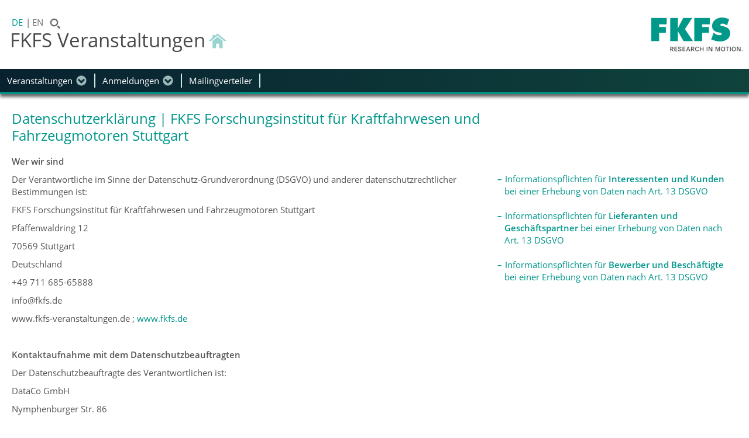

--- FILE ---
content_type: text/html; charset=utf-8
request_url: https://www.fkfs-veranstaltungen.de/datenschutz
body_size: 15066
content:
<!DOCTYPE html>
<html lang="de">
<head>

<meta charset="utf-8">
<!-- 
	This website is powered by TYPO3 - inspiring people to share!
	TYPO3 is a free open source Content Management Framework initially created by Kasper Skaarhoj and licensed under GNU/GPL.
	TYPO3 is copyright 1998-2026 of Kasper Skaarhoj. Extensions are copyright of their respective owners.
	Information and contribution at https://typo3.org/
-->



<title>FKFS Veranstaltungen: Datenschutz</title>
<meta name="generator" content="TYPO3 CMS">
<meta name="robots" content="noindex,follow">
<meta name="twitter:card" content="summary">


<link rel="stylesheet" href="/typo3temp/assets/css/3be8a65ae349661d59b61c3dc364dd6a.css?1741609956" media="all">
<link rel="stylesheet" href="/typo3conf/ext/slick/Resources/Public/JavaScript/slick-1.9.0/slick/slick.min.css?1740727838" media="all">
<link rel="stylesheet" href="/typo3conf/ext/slick/Resources/Public/JavaScript/slick-1.9.0/slick/slick-theme.min.css?1740727838" media="all" if="">
<link rel="stylesheet" href="/typo3conf/ext/slick/Resources/Public/CSS/default.min.css?1740727838" media="all">
<link rel="stylesheet" href="/typo3conf/ext/jn_lighterbox/Resources/Public/CSS/lightbox.min.css?1757423329" media="screen">
<link rel="stylesheet" href="/fileadmin/templates_2024/css/fkfs_main.css?1744027909" media="all">
<link rel="stylesheet" href="/fileadmin/templates_2024/css/rasterelemente.css?1742200623" media="all">
<link rel="stylesheet" href="/typo3temp/assets/css/32f6eacc0e603977c36ebc5507291006.css?1740728877" media="all">



<script src="/fileadmin/templates_2024/scripts/jquery-3.7.1.min.js?1740985373"></script>
<script src="/fileadmin/templates_2024/scripts/script.js?1740991007"></script>


<meta name="Last-Modified" content="2024-07-22T06:55:40+00:00" /><meta name="keywords" content="" />		    <meta name="viewport" content="width=device-width, initial-scale=1">
			<link rel="shortcut icon" type="image/jpg" href="/favicon.png"/><meta name="og:url" content="https://www.fkfs-veranstaltungen.de/datenschutz" /><meta name="og:image" content="https://www.fkfs.de/fileadmin/templates_2024/images/keyvisual.jpg" /><meta name="twitter:url" content="https://www.fkfs-veranstaltungen.de/datenschutz" /><meta name="twitter:image" content="https://www.fkfs.de/fileadmin/templates_2024/images/keyvisual.jpg" />
</head>
<body class="layout" id="uid151">
<header class="main">
	<div class="inner">
		<div class="innerSpacer">
			<div class="langSearch">
				<nav class="langnav">
					<ul id="lang"><li class="active"><a href="/datenschutz"><span>DE</span> &nbsp;</a></li><li><a href="/en/service/data-privacy"><span>EN</span></a></li></ul>
				</nav>
				<div id="search-container">
					<svg class="searchIcon" data-name="searchIcon" xmlns="http://www.w3.org/2000/svg" viewBox="0 0 100 100">
					  <defs>
						<style>
						  .cls-1 {
							fill: #4a4a4a;
						  }
						</style>
					  </defs>
					  <path class="cls-1" d="m40.74,8.04c-17.88,0-32.42,14.54-32.42,32.42s14.54,32.42,32.42,32.42,32.42-14.54,32.42-32.42S58.62,8.04,40.74,8.04Zm0,53.76c-11.77,0-21.34-9.57-21.34-21.34s9.57-21.34,21.34-21.34,21.34,9.57,21.34,21.34-9.57,21.34-21.34,21.34Z"/>
					  <path class="cls-1" d="m88.68,78.47l-14.28-14.28-1.35,1.82c-.8,1.08-1.67,2.12-2.6,3.09-1.28,1.34-2.68,2.58-4.17,3.68l-1.82,1.35,14.27,14.27c1.33,1.33,3.09,2.06,4.97,2.06s3.64-.73,4.97-2.06,2.06-3.09,2.06-4.97-.73-3.64-2.06-4.97Z"/>
					</svg>
					<div class="search-content">
							<form method="post" id="tx_indexedsearch" action="/service/suche?tx_indexedsearch_pi2%5Baction%5D=search&tx_indexedsearch_pi2%5Bcontroller%5D=Search&cHash=0796db52f209c79b2a0925203341b4d4">
		<input type="hidden" name="tx_indexedsearch[desc]" value="0" />
		<input type="hidden" name="tx_indexedsearch[results]" value="10" />
		
		<input type="text" name="tx_indexedsearch_pi2[search][sword]" id="tx-indexedsearch-searchbox-sword" class="tx-indexedsearch-searchbox-sword sword" size="15"/>
		<input type="submit" name="tx_indexedsearch_pi2[search][submitButton]" class="tx-indexedsearch-searchbox-button submit" id="tx-indexedsearch-searchbox-button-submit" value="ok"/>
	</form>
					</div>
				</div>
			</div>
			<a href="https://www.fkfs-veranstaltungen.de/" class="homelink" title="Zur Startseite"><div>FKFS Veranstaltungen</div><svg id="Ebene_1" data-name="Ebene 1" xmlns="http://www.w3.org/2000/svg" viewBox="0 0 100 100"><defs></defs><polygon class="cls-2" points="22.77 49.68 22.77 89.39 41.37 89.39 41.37 65.22 57.85 65.22 57.85 89.39 76.45 89.39 76.45 49.68 49.61 27.88 22.77 49.68"/><polygon class="cls-2" points="50.94 11.44 49.61 10.36 49.61 10.36 49.61 10.36 49.61 10.36 49.61 10.36 48.28 11.44 33.77 23.23 33.77 18.77 22.58 18.77 22.58 32.34 1.74 50.05 15.43 50.05 49.61 21.66 49.61 21.66 83.79 50.05 97.48 50.05 50.94 11.44"/></svg></a>
			
			<a href="https://www.fkfs.de" title="Externer Link zu fkfs.de" class="logolink"><img class="logo alignRight" src="/fileadmin/templates_2024/images/logo.png" alt="FKFS Logo" /></a>
			<div class="clearer"></div>
		</div>
	</div>
	<div class="topnavBurger"><span class="tggle-menu-inner">☰</span></div>
	<div class="topnav">
		<div class="inner">
			<ul class="mainnav"><li class="dropdown"><a href="/veranstaltungen" title="Veranstaltungen">Veranstaltungen</a><ul class="dropdownnav"><span><li class=""><a href="/veranstaltungen/stuttgart-symposium" title="Stuttgart Symposium">Stuttgart International Symposium</a></li><li class=""><a href="/vortragsreihe-technologiefuehrer/programm" title="Vortragsreihe &quot;Technologieführer&quot;">Technologieführer</a></li><li class=""><a href="/veranstaltungen/fkfs-academy" title="FKFS Academy">FKFS Academy</a></li><li class=""><a href="/veranstaltungen/fkfs-conference" title="FKFS Conference">FKFS Conference</a></li><li class=""><a href="/veranstaltungen/sustainable-energy-powertrains" title="Sustainable Energy &amp; Powertrains">Sustainable Energy & Powertrains</a></li><li class=""><a href="/veranstaltungen/shanghai-stuttgart-symposium" title="Shanghai-Stuttgart-Symposium">Shanghai-Stuttgart-Symposium</a></li><li class=""><a href="/veranstaltungen/autotest" title="AutoTest">AutoTest Technical Conference</a></li></span></ul></li><li class="dropdown"><a href="/anmeldungen" title="Anmeldungen">Anmeldungen</a><ul class="dropdownnav"><span><li class=""><a href="https://2025.fkfs-conference.de/registration" target="_blank" rel="noreferrer" title="2025 FKFS Conference">2025 FKFS Conference</a></li></span></ul></li><li data-level="level1"><a href="https://www.fkfs-events.de/anmeldung" target="_blank" rel="noreferrer" title="Mailingverteiler">Mailingverteiler</a><span></span></li></ul>
		</div>
	</div>	
</header>
<div id="wrapper" class="subtemp">
		<div class="floatouter">
			<div class="innerwrapper">		
				<div class="teaserHome">
					
					
						<!-- Per Event -->
				</div>												
				
				<section class="content">
					<div class="innerSpacer">
						<div class="grid-container frame-spalten-2-1 frame-layout-0 frame-space-before- frame-space-after-" id="c9205"><div class="wrapper"><div class="">
    

            <div id="c9206" class="frame frame-default frame-type-text frame-layout-0">
                
                
                    



                
                
                    

    
        <header>
            

    
            
                

    
            <h2 class="">
                Datenschutzerklärung | FKFS Forschungsinstitut für Kraftfahrwesen und Fahrzeugmotoren Stuttgart
            </h2>
        



            
        



            



            



        </header>
    



                
                

    <p><strong>Wer wir sind</strong></p>
<p>Der Verantwortliche im Sinne der Datenschutz-Grundverordnung (DSGVO) und anderer datenschutzrechtlicher Bestimmungen ist:</p>
<p>FKFS Forschungsinstitut für Kraftfahrwesen und Fahrzeugmotoren Stuttgart</p>
<p>Pfaffenwaldring 12</p>
<p>70569 Stuttgart</p>
<p>Deutschland</p>
<p>+49 711 685-65888</p>
<p>info@fkfs.de</p>
<p>www.fkfs-veranstaltungen.de ; <a href="http://www.fkfs.de" target="_blank" rel="noreferrer">www.fkfs.de</a></p>
<p>&nbsp;</p>
<p><strong>Kontaktaufnahme mit dem Datenschutzbeauftragten</strong></p>
<p>Der Datenschutzbeauftragte des Verantwortlichen ist:</p>
<p>DataCo GmbH</p>
<p>Nymphenburger Str. 86</p>
<p>80636 München</p>
<p>Deutschland</p>
<p>+49 89 7400 45840</p>
<p><a href="http://www.dataguard.de" target="_blank" rel="noreferrer">www.dataguard.de</a></p>
<p>&nbsp;</p>
<p>Auf dieser Seite informieren wir Sie über die Verarbeitung Ihrer personenbezogenen Daten auf der Webseite.</p>
<p>Wie wir Ihre personenbezogenen Daten erfassen und verwenden, hängt davon ab, wie Sie mit uns interagieren oder welche Dienste Sie nutzen. Wir erheben, verwenden oder teilen Ihre personenbezogenen Daten nur, wenn wir einen legitimen Zweck und eine rechtliche Grundlage dafür haben.</p>


                
                    



                
                
                    



                
            </div>

        

</div><div class="">
    

            <div id="c9208" class="frame frame-default frame-type-text frame-layout-0 frame-space-before-extra-large">
                
                
                    



                
                
                    

    



                
                

    <p>&nbsp;</p>
<p>&nbsp;</p><ul> 	<li><a href="/fileadmin/1_Allgemeines/pdf/Informationspflicht_Art13_DSGVO_Interessenten__Kunden__Veranstaltungen.pdf" target="_blank">Informationspflichten für<strong> Interessenten und Kunden </strong>bei einer Erhebung von Daten nach Art. 13 DSGVO</a><br> 	&nbsp;</li> 	<li><a href="/fileadmin/1_Allgemeines/pdf/Informationspflicht_Art13_DSGVO_Lieferanten_Geschaeftspartner.pdf" target="_blank">Informationspflichten für<strong> Lieferanten und Geschäftspartner</strong> bei einer Erhebung von Daten nach Art. 13 DSGVO</a><br> 	&nbsp;</li> 	<li><a href="/fileadmin/1_Allgemeines/pdf/Informationspflicht_Art13_DSGVO_Bewerber_Beschaeftigte.pdf" target="_blank">Informationspflichten für<strong> Bewerber und Beschäftigte</strong> bei einer Erhebung von Daten nach Art. 13 DSGVO</a></li> </ul>


                
                    



                
                
                    



                
            </div>

        

</div></div></div>
    

            <div id="c9200" class="frame frame-default frame-type-text frame-layout-0">
                
                
                    



                
                
                    

    



                
                

    <p>&nbsp;</p>
<p><strong>Was verstehen wir unter Rechtsgrundlage?</strong></p>
<p><strong>Einwilligung </strong>(Art. 6 Abs. 1 S. 1 lit. a DSGVO)- Sie haben uns Ihre Einwilligung zur Verarbeitung Ihrer personenbezogenen Daten für den spezifischen Zweck gegeben, den wir Ihnen erklärt haben. Sie haben das Recht, Ihre Einwilligung jederzeit zu widerrufen. Weitere Informationen darüber, wie Sie Ihre Einwilligung zurückziehen können, finden Sie in den Unterabschnitten "Ausübung Ihrer Rechte" in den nachfolgenden Abschnitten dieser Datenschutzrichtlinie.</p>
<p><strong>Vertrag</strong> (Art. 6 Abs. 1 S. 1 lit. b DSGVO) - Wir müssen Ihre Daten verwenden, um einen Vertrag zu erfüllen, den Sie mit uns haben. Alternativ ist es notwendig, Ihre Daten zu verwenden, weil wir Sie darum gebeten haben oder Sie selbst bestimmte Schritte unternommen haben, bevor Sie diesen Vertrag eingegangen sind.</p>
<p><strong>Gesetzliche Verpflichtung</strong> (Art. 6 Abs. 1 S. 1 lit. c DSGVO) - Wir müssen Ihre Daten verwenden, um das Gesetz einzuhalten.</p>
<p><strong>Lebenswichtige Interessen</strong> (Art. 6 Abs. 1 S. 1 lit. d DSGVO) - Die Verarbeitung Ihrer Daten ist notwendig, um Ihre lebenswichtigen Interessen oder die einer anderen Person zu schützen. Zum Beispiel, um Sie vor schweren körperlichen Schäden zu bewahren.</p>
<p><strong>Öffentliche Aufgabe </strong>(Art. 6 Abs. 1 S. 1 lit. e DSGVO) - Die Verarbeitung Ihrer Daten ist für die Wahrnehmung einer Aufgabe erforderlich, die im öffentlichen Interesse liegt, oder weil sie durch eine gesetzlich festgelegte Aufgabe abgedeckt ist, z. B. für eine gesetzliche Funktion.</p>
<p><strong>Berechtigte Interessen</strong> (Art. 6 Abs.1 S.1 lit. f DSGVO) - Die Verarbeitung Ihrer Daten ist erforderlich, um ein berechtigtes Interesse zu unterstützen, das wir oder eine andere Partei haben, nur wenn Ihre eigenen Interessen nicht überwiegen.</p>
<p>Bitte beachten Sie, dass wir möglicherweise nicht in der Lage sind, Ihnen unsere Website-Dienste zur Verfügung zu stellen, wenn Ihre Daten zur Erfüllung eines Vertrags oder einer rechtlichen Verpflichtung verarbeitet werden und Sie die angeforderten Daten nicht bereitstellen.</p>
<p>&nbsp;</p>
<p><strong>Gemeinsame Nutzung von Daten und internationale Übermittlung</strong></p>
<p>Wie in dieser Datenschutzerklärung erläutert, nehmen wir verschiedene Dienstleister in Anspruch, die uns bei der Erbringung unserer Dienstleistungen und der Sicherheit Ihrer Daten helfen. Wenn wir diese Dienstleister in Anspruch nehmen, ist es notwendig, dass wir Ihre personenbezogenen Daten an sie weitergeben.</p>
<p>Mit allen Dienstleistern, an die wir Ihre Daten weitergeben, haben wir Vereinbarungen geschlossen, die sie zum Schutz Ihrer Daten verpflichten.</p>
<p>Wenn Ihre personenbezogenen Daten außerhalb der EU weitergegeben werden, stellen wir sicher, dass Ihre&nbsp; personenbezogenen Daten ein gleichwertiges Schutzniveau erhalten, entweder weil das Land, in das Ihre&nbsp; Daten übermittelt werden, einen "angemessenen" Datenschutzstandard gemäß der Europäischen&nbsp; Kommission hat, oder indem wir eine andere Schutzmaßnahme anwenden, wie z. B. eine erweiterte&nbsp; vertragliche Vereinbarung, d. h. die von der Europäischen Kommission angenommenen&nbsp; Standardvertragsklauseln (SCCs).</p>
<p>Wenn wir beispielsweise US-Dienstleister einsetzen, stützen wir uns je nach Anbieter entweder auf die SCC&nbsp; oder den EU-US Data Privacy Framework. Sie können eine Kopie der SCCs, die wir mit unseren Dienstleistern&nbsp; abgeschlossen haben, anfordern, indem Sie eine E-Mail an die in dieser Datenschutzrichtlinie angegebene EMail-Adresse senden.</p>
<p>&nbsp;</p>
<p><strong>Ihre Rechte&nbsp; </strong></p>
<p>Werden personenbezogene Daten von Ihnen verarbeitet, sind Sie Betroffener i.S.d. DSGVO und es stehen&nbsp; Ihnen folgende Rechte gegenüber dem Verantwortlichen zu:</p>
<p><strong>1. Das Recht auf Auskunft (Art. 15 DSGVO) </strong><br> Sie haben das Recht, von uns eine Bestätigung darüber zu verlangen, ob sie betreffende personenbezogene&nbsp; Daten verarbeitet werden.Ist dies der Fall, haben Sie ein Recht auf Auskunft über diese Daten und auf&nbsp; folgende Informationen:&nbsp;</p><ul> 	<li>Verarbeitungszwecke&nbsp;</li> 	<li>Kategorien der personenbezogenen Daten&nbsp;</li> 	<li>Empfänger oder Kategorien von Empfängern&nbsp;</li> 	<li>Geplante Speicherdauer bzw. die Kriterien für die Festlegung dieser Dauer</li> 	<li>das Bestehen der Rechte auf Berichtigung, Löschung oder Einschränkung oder Widerspruch</li> 	<li>Beschwerderecht bei der zuständigen Aufsichtsbehörde</li> 	<li>Ggf. Herkunft der Daten (falls bei einem Dritten erhoben)</li> 	<li>Ggf. Bestehen einer automatisierten Entscheidungsfindung einschließlich Profiling mit aussagekräftigen&nbsp; Informationen über die involvierte Logik, die Tragweite und die zu erwartenden Auswirkungen</li> 	<li>Ggf. Übermittlung personenbezogener Daten an ein Drittland oder internationale Organisation</li> </ul><p><strong>2. Recht auf Berichtigung (Art. 16 DSGVO)</strong><br> Sollten Ihre personenbezogenen Daten unrichtig oder unvollständig sein, steht Ihnen das Recht zu, eine unverzügliche Korrektur oder Ergänzung der personenbezogenen Daten anzufordern.</p>
<p><strong>3. Recht auf Einschränkung der Verarbeitung (Art. 18 DSGVO) </strong><br> Sofern eine der folgenden Voraussetzungen erfüllt ist, steht Ihnen das Recht zu, eine Einschränkung der&nbsp; Verarbeitung Ihrer personenbezogenen Daten zu verlangen:</p><ul> 	<li>Sie bestreiten die Richtigkeit Ihrer personenbezogenen Daten, und zwar für eine Dauer, die es uns&nbsp; ermöglicht, die Richtigkeit der personenbezogenen Daten zu überprüfen.</li> 	<li>Im Rahmen einer unrechtmäßigen Verarbeitung lehnen Sie die Löschung der personenbezogenen&nbsp; Daten ab und verlangen stattdessen die Einschränkung der Nutzung der personenbezogenen Daten.</li> 	<li>Wir benötigen Ihre personenbezogenen Daten für die Zwecke der Verarbeitung nicht länger, Sie&nbsp; benötigen Ihre personenbezogenen Daten jedoch zur Geltendmachung, Ausübung oder Verteidigung&nbsp; Ihrer Rechtsansprüche oder</li> 	<li>nachdem Sie Widerspruch gegen die Verarbeitung eingelegt haben, für die Dauer der Prüfung, ob&nbsp; unsere berechtigten Gründe gegenüber Ihren Gründen überwiegen.</li> </ul><p><strong>4. Recht auf Löschung ("Recht auf Vergessenwerden") (Art. 17 DSGVO)</strong><br> Sofern einer der folgenden Gründe vorliegt, steht Ihnen das Recht zu, eine unverzügliche Löschung ihrer&nbsp; personenbezogenen Daten zu verlangen:</p><ul> 	<li>Ihre Daten sind für die Verarbeitungszwecke, für die sie ursprünglich erhoben wurden, nicht mehr&nbsp; notwendig.</li> 	<li>Sie Ihre Einwilligung widerrufen und es fehlt an einer anderweitigen Rechtsgrundlage für die&nbsp; Verarbeitung.</li> 	<li>Sie legen Widerspruch gegen die Verarbeitung ein und es liegen keine vorrangigen berechtigten&nbsp; Gründe für die Verarbeitung vor oder Sie legen Widerspruch gem. Art. 21 Abs. 2 DSGVO ein.</li> 	<li>Ihre personenbezogenen Daten werden unrechtmäßig verarbeitet.</li> 	<li>Die Löschung ist zur Erfüllung einer rechtlichen Verpflichtung nach dem Unionsrecht oder dem Recht&nbsp; des Mitgliedsstaats, dem wir unterliegen, erforderlich.</li> 	<li>Die personenbezogenen Daten wurden in Bezug auf angebotene Dienste der Informationsgesellschaft gemäß Artikel 8 Abs. 1 DSGVO erhoben.</li> </ul><p>Bitte beachten Sie, dass die o.g. Gründe nicht gelten, soweit die Verarbeitung erforderlich ist:</p><ul> 	<li>Zur Ausübung des Rechts auf freie Meinungsäußerung und Information;</li> 	<li>Zur Erfüllung einer Rechtlichen Verpflichtung oder zur Wahrnehmung einer Aufgabe, die im&nbsp; öffentlichen Interesse liegt und der wir unterliegen.</li> 	<li>Aus Gründen des öffentlichen Interesses im Bereich der öffentlichen Gesundheit.</li> 	<li>Für im öffentlichen Interesse liegende Archivzwecke, wissenschaftliche oder historische&nbsp; Forschungszwecke oder für statistische Zwecke.</li> 	<li>zur Geltendmachung, Ausübung oder Verteidigung von Rechtsansprüchen.</li> </ul><p><strong>5. Recht auf Datenübertragbarkeit (Art. 20 DSGVO</strong>)<br> Ihnen steht das Recht zu, Ihre personenbezogenen Daten, in einem strukturierten, gängigen und&nbsp; maschinenlesbaren Format zu erhalten oder die Übermittlung an einen anderen Verantwortlichen zu&nbsp; verlangen.</p>
<p><strong>6. Recht auf Widerspruch gegen bestimmte Datenverarbeitung (Art. 21 DSGVO)</strong><br> Sie haben das Recht, aus Gründen, die sich aus Ihrer besonderen Situation ergeben, jederzeit gegen die&nbsp; Verarbeitung der Sie betreffenden personenbezogenen Daten, die aufgrund von Art. 6 Abs. 1 S. 1 lit. e oder&nbsp; f DSGVO erfolgt, Widerspruch einzulegen. Dies gilt auch für ein auf diese Bestimmungen gestütztes Profiling.</p>
<p>Werden die Sie betreffenden personenbezogenen Daten verarbeitet, um Direktwerbung zu betreiben, haben Sie das Recht, jederzeit Widerspruch gegen die Verarbeitung der Sie betreffenden personenbezogenen Daten zum Zwecke derartiger Werbung einzulegen; dies gilt auch für das Profiling, soweit es mit solcher Direktwerbung in Verbindung steht.</p>
<p><strong>7. Recht auf Beschwerde bei einer Aufsichtsbehörde</strong><br> Unbeschadet eines anderweitigen verwaltungsrechtlichen oder gerichtlichen Rechtsbehelfs steht Ihnen das&nbsp; Recht auf Beschwerde bei einer Aufsichtsbehörde zu, wenn Sie der Ansicht sind, dass die Verarbeitung der&nbsp; Sie betreffenden personenbezogenen Daten gegen die DSGVO verstößt.</p>
<p>Die Aufsichtsbehörde, bei der die Beschwerde eingereicht wurde, unterrichtet den Beschwerdeführer über&nbsp; den Stand und die Ergebnisse der Beschwerde einschließlich der Möglichkeit eines gerichtlichen&nbsp; Rechtsbehelfs nach Art. 78 DSGVO.</p>
<p>Eine Liste, der in Deutschland örtlich zuständigen Aufsichtsbehörden können Sie auf der Website der&nbsp; Bundesbeauftragten für Datenschutz unter folgendem Link abrufen: <a href="https://www.bfdi.bund.de/DE/Service/Anschriften/Laender/Laender-node.html" target="_blank" rel="noreferrer">https://www.bfdi.bund.de/DE/Service/Anschriften/Laender/Laender-node.html</a></p>
<p>&nbsp;</p>
<p><strong>Bereitstellung der Webseite und Erstellung der Logfiles</strong></p>
<p><strong>1. Beschreibung und Umfang der Datenverarbeitung</strong><br> Bei jedem Aufruf unserer Internetseite erfasst unser System automatisiert Daten und Informationen vom&nbsp; Computersystem des aufrufenden Rechners.&nbsp;</p>
<p>Folgende Daten werden hierbei erhoben:</p><ul> 	<li>Informationen über den Browsertyp und die verwendete Version&nbsp;</li> 	<li>Das Betriebssystem des Nutzers&nbsp;</li> 	<li>Den Internet-Service-Provider des Nutzers&nbsp;</li> 	<li>Datum und Uhrzeit des Zugriffs&nbsp;</li> 	<li>Webseiten, von denen das System des Nutzers auf unsere Internetseite gelangt</li> 	<li>Webseiten, die vom System des Nutzers über unsere Webseite aufgerufen werden&nbsp;</li> </ul><p>Diese Daten werden in den Logfiles unseres Systems gespeichert.</p>
<p>Nicht hiervon betroffen sind die IP-Adressen des Nutzers oder andere Daten, die die Zuordnung der Daten&nbsp; zu einem Nutzer ermöglichen. Eine Speicherung dieser Daten zusammen mit anderen personenbezogenen Daten des Nutzers findet nicht statt.</p>
<p>Eine Speicherung dieser Daten zusammen mit anderen personenbezogenen Daten des Nutzers findet nicht statt.</p>
<p><strong>2. Zweck der Datenverarbeitung </strong><br> Die Speicherung in Logfiles erfolgt, um die Funktionsfähigkeit der Webseite sicherzustellen. Zudem dienen&nbsp; uns die Daten zur Optimierung der Webseite und zur Sicherstellung der Sicherheit unserer&nbsp; informationstechnischen Systeme. Eine Auswertung der Daten zu Marketingzwecken findet in diesem&nbsp; Zusammenhang nicht statt.</p>
<p><strong>3. Rechtsgrundlage für die Datenverarbeitung</strong><br> Rechtsgrundlage für die vorübergehende Speicherung der Daten und der Logfiles ist Art. 6 Abs. 1 S. 1 lit. f&nbsp; DSGVO.</p>
<p><strong>4. Dauer der Speicherung</strong><br> Die Daten werden gelöscht, sobald sie für die Erreichung des Zweckes ihrer Erhebung nicht mehr&nbsp; erforderlich sind. Im Falle der Erfassung der Daten zur Bereitstellung der Webseite ist dies der Fall, wenn die&nbsp; jeweilige Sitzung beendet ist.</p>
<p>Im Falle der Speicherung der Daten in Logfiles ist dies nach spätestens sieben Tagen der Fall. Eine&nbsp; darüberhinausgehende Speicherung ist möglich. In diesem Fall werden die IP-Adressen der Nutzer gelöscht&nbsp; oder verfremdet, sodass eine Zuordnung des aufrufenden Clients nicht mehr möglich ist.</p>
<p><strong>5. Ausübung Ihrer Rechte</strong><br> Die Erfassung der Daten zur Bereitstellung der Webseite und die Speicherung der Daten in Logfiles ist für&nbsp; den Betrieb der Internetseite zwingend erforderlich. Der Nutzer kann dem widersprechen. Ob der&nbsp; Widerspruch erfolgreich ist, ist im Rahmen einer Interessenabwägung zu ermitteln.</p>
<p>&nbsp;</p>
<p><strong>Verwendung von Cookies</strong></p>
<p><strong>1. Beschreibung und Umfang der Datenverarbeitung</strong><br> Bei Ihrem Besuch unserer Webseite verwenden wir technische Hilfsmittel für verschiedene Funktionen,&nbsp; insbesondere Cookies, die auf Ihrem Endgerät gespeichert werden können. Sie haben bei Aufruf unserer&nbsp; Website und jederzeit später die Wahl, ob Sie das Setzen von Cookies generell zulassen oder welche&nbsp; einzelnen zusätzlichen Funktionen Sie auswählen möchten. Änderungen können Sie in Ihren&nbsp; Browsereinstellungen oder über unseren Consent-Manager vornehmen.</p>
<p>Cookies sind Textdateien oder Informationen in einer Datenbank, die auf Ihrer Festplatte gespeichert und&nbsp; dem von Ihnen verwendeten Browser zugeordnet werden, sodass der Stelle, die den Cookie setzt,&nbsp; bestimmte Informationen zufließen können. Nachfolgend beschreiben wir, welche Art von Cookies wir&nbsp; einsetzen:</p>
<p>Wir setzen technisch notwendige Cookies ein, die für den technischen Aufbau der Webseite erforderlich&nbsp; sind. Ohne diese Cookies kann unsere Webseite nicht (vollständig korrekt) angezeigt werden oder die&nbsp; Support-Funktionen sind nicht möglich.</p>
<p>Folgende Daten werden durch die technisch notwendigen Cookies gespeichert und übermittelt:</p><ul> 	<li>Log-In-Informationen</li> </ul><p><strong>2. Zweck der Datenverarbeitung</strong><br> Der Zweck der Verwendung technisch notwendiger Cookies ist, die Funktionalität unserer Webseite zu&nbsp; gewährleisten. Einige Funktionen unserer Internetseite können ohne den Einsatz von Cookies nicht&nbsp; angeboten werden. Für diese ist es erforderlich, dass der Browser auch nach einem Seitenwechsel&nbsp; wiedererkannt wird.&nbsp;</p>
<p>Für folgende Anwendungen benötigen wir die technisch notwendigen Cookies:&nbsp;</p><ul> 	<li>Funktionsfähigkeit der Webseite&nbsp;</li> </ul><p><strong>3. Rechtsgrundlage für die Datenverarbeitung</strong><br> Für die Speicherung von Informationen in der Endeinrichtung des Endnutzers und/oder den Zugriff auf&nbsp; bereits in der Endeinrichtung des Endnutzers gespeicherte Informationen sind die Bestimmungen des&nbsp; Telekommunikation-Digitale-Dienste-Datenschutz-Gesetzes (TDDDG) einschlägig. Wenn das Setzen und&nbsp; Auslesen von Cookies technisch erforderlich ist, erfolgt dies, um die Funktionalität unserer Webseite zu&nbsp; gewährleisten. In diesem Fall erfolgt die Speicherung von und der Zugriff auf Cookies auf Ihrer&nbsp; Endeinrichtung auf Grundlage von § 25 Abs. 2 Nr. 2 TDDDG. Diese Speicherung und Zugriff auf die&nbsp; Informationen in Ihrer Endeinrichtung dienen dazu, Ihnen die Nutzung unserer Webseite zu erleichtern und&nbsp; Ihnen unsere Dienste, wie von Ihnen gewünscht, anbieten zu können. Einige Funktionen unserer Webseite&nbsp; funktionieren auch nicht ohne den Einsatz dieser Cookies und könnten daher nicht angeboten werden. Die&nbsp; Cookies werden grds. nach Beendigung der Sitzung (z.B. Ausloggen oder Schließen des Browsers) oder nach&nbsp; dem Ablauf einer vorgegebenen Dauer gelöscht. Informationen über abweichende Speicherfristen bei&nbsp; Cookies können Sie den nachfolgenden Abschnitten dieser Datenschutzerklärung entnehmen.&nbsp;</p>
<p>Soweit Cookies eingesetzt werden, die technisch nicht notwendig sind, erfolgt dies auf Grundlage Ihrer&nbsp; ausdrücklichen Einwilligung, die Sie über das Cookie-Banner erteilen können. Die Grundlage für die&nbsp; Speicherung und Zugriff auf Informationen ist in diesem Fall § 25 Abs. 1 TDDDG i.V.m. Art. 6 Abs. 1 lit. a),&nbsp; Art. 7 DSGVO. Sie können Ihre Einwilligung jederzeit mit Wirkung für die Zukunft widerrufen bzw.&nbsp; nachträglich wieder erteilen, indem Sie Ihre Einstellungen zu Cookies entsprechend konfigurieren. Alternativ&nbsp; können Sie die Speicherung von Cookies durch Vornahme entsprechender Einstellung Ihrer Browser-&nbsp; Software verhindern. Bitte beachten Sie dabei, dass die vorgenommenen Browsereinstellungen immer nur&nbsp; für den jeweils verwendeten Browser wirken. Wenn personenbezogene Daten im Anschluss an die&nbsp; Speicherung von und den Zugriff auf die Informationen auf Ihrer Endeinrichtung verarbeitet werden, sind&nbsp; die Bestimmungen der DSGVO einschlägig. Informationen dazu können Sie den nachfolgenden Abschnitten&nbsp; dieser Datenschutzerklärung entnehmen.&nbsp;</p>
<p>&nbsp;</p>
<p><strong>Email-Kontakt&nbsp; </strong></p>
<p><strong>1. Beschreibung und Umfang der Datenverarbeitung </strong><br> Auf unserer Internetseite ist eine Kontaktaufnahme über die bereitgestellte Emailadresse möglich. In&nbsp; diesem Fall werden die mit der Email übermittelten personenbezogenen Daten des Nutzers gespeichert.&nbsp;</p>
<p>Die Daten werden ausschließlich für die Verarbeitung der Konversation verwendet.</p>
<p><strong>2. Zweck der Datenverarbeitung </strong><br> Im Falle einer Kontaktaufnahme per Email liegt hieran auch das erforderliche berechtigte Interesse an der&nbsp; Verarbeitung der Daten.</p>
<p><strong>3. Rechtsgrundlage für die Datenverarbeitung </strong><br> Rechtsgrundlage für die Verarbeitung der Daten, die im Zuge der Übersendung einer E-Mail übermittelt&nbsp; werden, ist Art. 6 Abs. 1 lit. f DSGVO. Unser berechtigtes Interesse besteht darin, Ihre Anfrage, die Sie per EMail&nbsp; versenden, optimal zu beantworten.</p>
<p>Zielt der E-Mail-Kontakt auf den Abschluss eines Vertrages ab, so ist zusätzliche Rechtsgrundlage für die&nbsp; Verarbeitung Art. 6 Abs. 1 lit. b DSGVO.</p>
<p><strong>4. Dauer der Speicherung </strong><br> Die Daten werden gelöscht, sobald sie für die Erreichung des Zweckes ihrer Erhebung nicht mehr&nbsp; erforderlich sind. Für die personenbezogenen Daten, die per Email übersandt wurden, ist dies dann der Fall,&nbsp; wenn die jeweilige Konversation mit dem Nutzer beendet ist. Beendet ist die Konversation dann, wenn sich&nbsp; aus den Umständen entnehmen lässt, dass der betroffene Sachverhalt abschließend geklärt ist.&nbsp;</p>
<p>Die während des Absendevorgangs zusätzlich erhobenen personenbezogenen Daten werden spätestens&nbsp; nach einer Frist von sieben Tagen gelöscht.</p>
<p><strong>5. Ausübung Ihrer Rechte </strong><br> Nimmt der Nutzer per Email Kontakt mit uns auf, so kann er der Speicherung seiner personenbezogenen&nbsp; Daten jederzeit widersprechen. In einem solchen Fall kann die Konversation nicht fortgeführt werden.&nbsp;</p>
<p>Jede von der Verarbeitung personenbezogener Daten betroffene Person hat das vom Europäischen&nbsp; Richtlinien- und Verordnungsgeber gewährte Recht, eine Einwilligung zur Verarbeitung personenbezogener&nbsp; Daten jederzeit zu widerrufen. Möchte die betroffene Person ihr Recht auf Widerruf einer Einwilligung&nbsp; geltend machen, kann sie sich hierzu jederzeit per Mail an datenschutz@fkfs.de wenden.&nbsp;</p>
<p>Alle personenbezogenen Daten, die im Zuge der Kontaktaufnahme gespeichert wurden, werden in diesem&nbsp; Fall gelöscht.&nbsp;</p>
<p>&nbsp;</p>
<p><strong>Bewerbung per Email&nbsp; </strong></p>
<p><strong>1. Beschreibung und Umfang der Datenverarbeitung</strong><br> Sie können uns Ihre Bewerbung per Email zusenden. Wir erfassen dabei Ihre Emailadresse und die in der&nbsp; Email von Ihnen mitgeteilten Daten.&nbsp;</p>
<p>Nach Versendung Ihrer Bewerbung erhalten Sie eine Bestätigung des Eingangs Ihrer Bewerbungsunterlagen&nbsp; per Email von uns.</p>
<p><strong>2. Zweck der Datenverarbeitung </strong><br> Die Verarbeitung der personenbezogenen Daten aus Ihrer Bewerbungs-Email dient uns allein zur&nbsp; Bearbeitung Ihrer Bewerbung.</p>
<p><strong>3. Rechtsgrundlage für die Datenverarbeitung </strong><br> Die Rechtsgrundlage für die Verarbeitung Ihrer Daten ist die Vertragsanbahnung die auf Anfrage der&nbsp; betroffenen Person erfolgt, Art. 6 Abs. 1 S. 1 lit. b Alt. 1 DSGVO und § 26 Abs. 1 S. 1 BDSG.</p>
<p><strong>4. Dauer der Speicherung </strong><br> Nach Abschluss des Bewerbungsverfahrens werden die Daten noch bis zu 2 Monate gespeichert. Spätestens&nbsp; nach Ablauf der 2 Monate werden Ihre Daten gelöscht. Im Falle einer gesetzlichen Verpflichtung werden die&nbsp; Daten im Rahmen der geltenden Bestimmungen gespeichert.</p>
<p>&nbsp;</p>
<p><strong>Unternehmensauftritte&nbsp; </strong></p>
<p>YouTube: YouTube LLC, 901 Cherry Ave., San Bruno, CA 94066, United States&nbsp;</p>
<p>Auf unserer Unternehmensseite stellen wir Informationen bereit und bieten den Youtube- Nutzern die&nbsp; Möglichkeit der Kommunikation.&nbsp;</p>
<p>Wenn sie auf unserem Youtube- Unternehmensauftritt eine Aktion durchführen (bspw. Kommentare,&nbsp; Beiträge, Likes etc.) kann es sein, dass Sie dadurch personenbezogene Daten (bspw. Klarname oder Foto&nbsp; Ihres Nutzerprofils) öffentlich machen.</p>
<p>Da wir jedoch in der Regel oder weitgehend keinen Einfluss auf die Verarbeitung Ihrer personenbezogenen&nbsp; Daten durch Youtube haben, können wir keine verbindlichen Aussagen über Zweck und Umfang der&nbsp; Verarbeitung Ihrer Daten machen.&nbsp;</p>
<p>Wir nutzen unseren Unternehmensauftritt in sozialen Netzwerken für die Kommunikation und&nbsp; Informationsaustausch mit (potenziellen) Kunden genutzt. Insbesondere nutzen wir den&nbsp; Unternehmensauftritt für:&nbsp;</p>
<p>Wir unterhalten Onlinepräsenzen innerhalb sozialer Netzwerke und Plattformen, um mit den dort aktiven Kunden, Interessenten und Nutzern kommunizieren und sie dort über unsere Leistungen informieren zu&nbsp; können.&nbsp;</p>
<p>Dabei können die Veröffentlichungen über den Unternehmensauftritt folgende Inhalte enthalten:</p><ul> 	<li>Informationen über Produkte&nbsp;</li> 	<li>Werbung</li> </ul><p>Es steht dabei jedem Nutzer frei, personenbezogene Daten durch Aktivitäten zu veröffentlichen.</p>
<p>Soweit wir Ihre personenbezogenen Daten verarbeiten, um Ihr Online-Verhalten auszuwerten, Ihnen&nbsp; Gewinnspiele anzubieten oder Leadkampagnen durchzuführen, erfolgt dies auf Grundlage Ihrer&nbsp; ausdrücklichen Einwilligungserklärung, Art. 6 Abs. 1 S. 1 lit. a, Art. 7 DSGVO.</p>
<p>Rechtsgrundlage für die Verarbeitung personenbezogener Daten zum Zwecke der Kommunikation mit&nbsp; Kunden und Interessenten ist Art. 6 Abs. 1 S. 1 lit. f DSGVO. Dabei besteht unser berechtigtes Interesse&nbsp; darin, Ihre Anfrage optimal zu beantworten bzw. um die angeforderten Informationen bereitstellen zu&nbsp; können.&nbsp;</p>
<p>Zielt die Kontaktaufnahme auf den Abschluss eines Vertrages ab, so ist zusätzliche Rechtsgrundlage für die&nbsp; Verarbeitung Art. 6 Abs. 1 lit. b DSGVO.&nbsp;</p>
<p>Für die Verarbeitung Ihrer personenbezogenen Daten in Drittländern haben wir geeignete Garantien in Form&nbsp; von Standarddatenschutzklauseln gem. Art. 46 Abs. 2 lit. c DSGVO vorgesehen. Eine Kopie der&nbsp; Standarddatenschutzklauseln kann bei uns angefordert werden.&nbsp;</p>
<p>Sie können der Verarbeitung Ihrer personenbezogenen Daten, die wir im Rahmen Ihrer Nutzung unserer&nbsp; Unternehmenspräsenz erheben, jederzeit widersprechen und Ihre Rechte als betroffene Person geltend&nbsp; machen, wie sie im Abschnitt "Ihre Rechte" in dieser Datenschutzerklärung dargelegt sind. Senden Sie uns&nbsp; dazu eine formlose Email an Datenschutz@fkfs.de. Zur Verarbeitung Ihrer personenbezogenen Daten durch&nbsp; Youtube und die entsprechenden Widerspruchsmöglichkeiten finden Sie weitere Informationen hier:&nbsp;</p>
<p>YouTube: <a href="https://policies.google.com/privacy?gl=DE&amp;hl=en" target="_blank" rel="noreferrer">https://policies.google.com/privacy?gl=DE&amp;hl=en</a></p>
<p>&nbsp;</p>
<p><strong>Nutzung von Unternehmensauftritten in berufsorientierten&nbsp; Netzwerken&nbsp; </strong></p>
<p><strong>1. Umfang der Datenverarbeitung </strong><br> Der Unternehmsauftritt wird für Bewerbungen, Informationen/PR und Active Sourcing genutzt. Zur&nbsp; Verarbeitung Ihrer personenbezogenen Daten durch die für den Unternehmensauftritt mitverantwortlichen&nbsp; Unternehmen liegen uns keine Angaben vor. Weitere Informationen dazu finden Sie in der&nbsp; Datenschutzerklärung von:&nbsp;</p><ul> 	<li>LinkedIn&nbsp;</li> </ul><p>Auf unserer Seite stellen wir Informationen bereit und bieten den Nutzern die Möglichkeit der&nbsp; Kommunikation.&nbsp;</p>
<p>Der Unternehmsauftritt wird für Bewerbungen, Informationen/PR und Active Sourcing genutzt.&nbsp;</p>
<p>Zur Verarbeitung Ihrer personenbezogenen Daten durch die für den Unternehmensauftritt&nbsp; mitverantwortlichen Unternehmen liegen uns keine Angaben vor. Weitere Informationen dazu finden Sie in&nbsp; der Datenschutzerklärung von:</p>
<p>LinkedIn: <a href="https://www.linkedin.com/legal/privacy-policy" target="_blank" rel="noreferrer">https://www.linkedin.com/legal/privacy-policy</a></p>
<p>Wenn sie auf unserem Unternehmensauftritt eine Aktion durchführen (bspw. Kommentare, Beiträge, Likes&nbsp; etc.) kann es sein, dass Sie dadurch personenbezogene Daten (bspw. Klarname oder Foto Ihres&nbsp; Nutzerprofils) öffentlich machen.</p>
<p><strong>2. Rechtsgrundlage für die Datenverarbeitung </strong><br> Rechtsgrundlage für die Verarbeitung personenbezogener Daten zum Zwecke der Kommunikation mit&nbsp; Kunden und Interessenten ist Art. 6 Abs. 1 S. 1 lit. f DSGVO. Dabei besteht unser berechtigtes Interesse&nbsp; darin, Ihre Anfrage optimal zu beantworten bzw. um die angeforderten Informationen bereitstellen zu&nbsp; können.&nbsp;</p>
<p>Zielt die Kontaktaufnahme auf den Abschluss eines Vertrages ab, so ist zusätzliche Rechtsgrundlage für die&nbsp; Verarbeitung Art. 6 Abs. 1 lit. b DSGVO.</p>
<p><strong>3. Zweck der Datenverarbeitung </strong><br> Unser Unternehmensauftritt dient uns, die Nutzer über unsere Dienstleistungen zu informieren. Dabei steht&nbsp; es jedem Nutzer frei, personenbezogene Daten durch Aktivitäten zu veröffentlichen.</p>
<p><strong>4. Dauer der Speicherung </strong><br> Die durch den Unternehmensauftritt generierten Daten werden nicht in unseren eigenen Systemen&nbsp; gespeichert.</p>
<p><strong>5. Ausübung Ihrer Rechte </strong><br> Sie können der Verarbeitung Ihrer personenbezogenen Daten, die wir im Rahmen Ihrer Nutzung unserer&nbsp; Unternehmenspräsenz erheben, jederzeit widersprechen und Ihre Rechte als betroffene Person geltend&nbsp; machen, wie sie im Abschnitt "Ihre Rechte" in dieser Datenschutzerklärung dargelegt sind. Senden Sie uns&nbsp; dazu eine formlose Email an die in dieser Datenschutzerklärung genannte Email-Adresse.&nbsp;</p>
<p>Weitere Informationen zur Ausübung Ihrer Rechte finden Sie hier:&nbsp;</p>
<p>LinkedIn:&nbsp; <a href="https://www.linkedin.com/legal/privacy-policy" target="_blank" rel="noreferrer">https://www.linkedin.com/legal/privacy-policy</a></p>
<p>&nbsp;</p>
<p><strong>Hosting&nbsp; </strong></p>
<p>Die Webseite wird auf Servern von einem durch uns beauftragten Dienstleister gehostet.&nbsp;</p>
<p>Unser Dienstleister ist:&nbsp;</p>
<p>IONOS SE, Elgendorfer Str. 57, 56410 Montabaur, Deutschland.&nbsp;</p>
<p>Weitere Informationen über die Verarbeitung personenbezogener Daten durch Ionos finden Sie unter:&nbsp; <a href="https://www.ionos.com/terms-gtc/privacy-policy/&amp;nbsp" target="_blank" rel="noreferrer">www.ionos.com/terms-gtc/privacy-policy/&amp;nbsp</a>;</p>
<p>Die Server erheben und speichern automatisch Informationen in sogenannten Server-Log-Dateien, die Ihr&nbsp; Browser beim Besuch der Webseite automatisch übermittelt. Die gespeicherten Informationen sind:&nbsp;</p><ul> 	<li>Informationen über den Browsertyp und die verwendete Version&nbsp;</li> 	<li>Das Betriebssystem des Nutzers&nbsp;</li> 	<li>Den Internet-Service-Provider des Nutzers&nbsp;</li> 	<li>Datum und Uhrzeit des Zugriffs&nbsp;</li> 	<li>Webseiten, von denen das System des Nutzers auf unsere Internetseite gelangt&nbsp;</li> 	<li>Webseiten, die vom System des Nutzers über unsere Webseite aufgerufen werden&nbsp;</li> </ul><p>Eine Zusammenführung dieser Daten mit anderen Datenquellen wird nicht vorgenommen. Die Erfassung&nbsp; dieser Daten erfolgt auf Grundlage von Art. 6 Abs. 1 lit. f DSGVO. Unser berechtigtes Interesse für die&nbsp; Verarbeitung dieser Daten besteht darin, unsere Webseite fehlerfrei darzustellen und ihre Funktionen zu&nbsp; optimieren.&nbsp;</p>
<p>Der Standort des Servers der Webseite liegt geografisch in Deutschland.&nbsp;</p>
<p>&nbsp;</p>
<p><strong>Registrierung&nbsp; </strong></p>
<p><strong>1. Beschreibung und Umfang der Datenverarbeitung</strong><br> Auf unserer Internetseite bieten wir Nutzern die Möglichkeit, sich unter Angabe personenbezogener Daten&nbsp; zu registrieren. Die Daten werden dabei in eine Eingabemaske eingegeben und an uns übermittelt und&nbsp; gespeichert. Eine Weitergabe der Daten an Dritte findet nicht statt. Folgende Daten werden im Rahmen des&nbsp; Registrierungsprozesses erhoben:&nbsp;</p><ul> 	<li>Emailadresse&nbsp;</li> 	<li>Nachname&nbsp;</li> 	<li>Vorname&nbsp;</li> 	<li>Adresse&nbsp;</li> 	<li>Telefon- / Handynummer&nbsp;</li> 	<li>Datum und Uhrzeit der Registrierung</li> </ul><p>Im Rahmen des Registrierungsprozesses wird eine Einwilligung des Nutzers zur Verarbeitung dieser Daten&nbsp; eingeholt.</p>
<p><strong>2. Zweck der Datenverarbeitung </strong><br> Eine Registrierung des Nutzers ist zur Erfüllung eines Vertrages mit dem Nutzer oder zur Durchführung&nbsp; vorvertraglicher Maßnahmen erforderlich.</p>
<p><strong>3. Rechtsgrundlage für die Datenverarbeitung </strong><br> Dient die Registrierung der Erfüllung eines Vertrages, dessen Vertragspartei der Nutzer ist oder der&nbsp; Durchführung vorvertraglicher Maßnahmen, so ist zusätzliche Rechtsgrundlage für die Verarbeitung der&nbsp; Daten Art. 6 Abs. 1 S. 1 lit. b DSGVO.&nbsp;</p>
<p>Rechtsgrundlage für die Verarbeitung der Daten ist bei Vorliegen einer Einwilligung des Nutzers Art. 6 Abs. 1&nbsp; S. 1 lit. a DSGVO.</p>
<p><strong>4. Dauer der Speicherung </strong><br> Die Daten werden gelöscht, sobald sie für die Erreichung des Zweckes ihrer Erhebung nicht mehr&nbsp; erforderlich sind.</p>
<p>Dies ist für die während des Registrierungsvorgangs erhobenen Daten zur Erfüllung eines Vertrags oder zur&nbsp; Durchführung vorvertraglicher Maßnahmen dann der Fall, wenn die Daten für die Durchführung des&nbsp; Vertrages nicht mehr erforderlich sind. Auch nach Abschluss des Vertrags kann eine Erforderlichkeit,&nbsp; personenbezogene Daten des Vertragspartners zu speichern, bestehen, um vertraglichen oder gesetzlichen&nbsp; Verpflichtungen nachzukommen.</p>
<p><strong>5. Ausübung Ihrer Rechte </strong><br> Als Nutzer haben sie jederzeit die Möglichkeit, die Registrierung aufzulösen. Die über Sie gespeicherten&nbsp; Daten können Sie jederzeit abändern lassen.&nbsp;</p>
<p>Im Einzelnen können Sie die Löschung auf folgende Weise beantragen:&nbsp;</p>
<p>Wenn Nutzer über unser Kontaktformular, E-Mail oder andere Kommunikationswege mit uns in Kontakt&nbsp; treten, verarbeiten wir die uns in diesem Zusammenhang mitgeteilten Daten zur Bearbeitung des&nbsp; mitgeteilten Anliegens; Rechtsgrundlagen: Vertragserfüllung und vorvertragliche Anfragen (Art. 6 Abs. 1 S.&nbsp; 1 lit. b) DSGVO), Berechtigte Interessen (Art. 6 Abs. 1 S. 1 lit. f) DSGVO). Auf Wunsch löschen wir die Daten&nbsp; nach Erfüllung des Vertrages oder ändern die Daten ab. Möchte die betroffene Person ihr Recht auf&nbsp; Löschung oder Änderung der Daten geltend machen, kann sie sich hierzu jederzeit per Mail an&nbsp; datenschutz@fkfs.de wenden.&nbsp;</p>
<p>Sind die Daten zur Erfüllung eines Vertrages oder zur Durchführung vorvertraglicher Maßnahmen&nbsp; erforderlich, ist eine vorzeitige Löschung der Daten nur möglich, soweit nicht vertragliche oder gesetzliche&nbsp; Verpflichtungen einer Löschung entgegenstehen.&nbsp;</p>
<p>&nbsp;</p>
<p><strong>Integrierte Dienste Dritter&nbsp; </strong></p>
<p>Wir nehmen verschiedene Dienstleister in Anspruch, um die von uns auf der Website angebotenen Dienste&nbsp; zu erbringen.&nbsp;</p>
<p>Im Allgemeinen haben wir ein berechtigtes Interesse daran, Ihre Daten mit den entsprechenden&nbsp; Dienstleistern zu teilen, wenn diese Dienste für die Bereitstellung des grundlegenden Dienstes, der auf der&nbsp; Website angeboten wird, unerlässlich sind, um den entsprechenden Website-Dienst bereitzustellen.&nbsp;</p>
<p>Wenn solche Dienste für zusätzliche Dienste, erweiterte Funktionen oder zusätzliche Zwecke erforderlich&nbsp; sind, werden Ihre personenbezogenen Daten nur dann an Dienstleister weitergegeben, wenn Sie Ihre&nbsp; Zustimmung erteilen.</p>
<p>&nbsp;</p>
<p><strong>Einsatz von Matomo</strong></p>
<p><strong>1. Umfang der Datenverarbeitung</strong><br> Wir nutzen auf unserer Website das Open-Source-Software-Tool Matomo, InnoCraft Ltd (NZBN 6106769),7 Waterloo Quay PO625, 6140 Wellington, New Zealand (ehemals PIWIK) zur Analyse des Surfverhaltens unserer Nutzer. Werden Einzelseiten unserer Website aufgerufen, so werden folgende Daten gespeichert:</p><ul> 	<li>3 Bytes der IP-Adresse des aufrufenden Systems des Nutzers</li> 	<li>die aufgerufene Webseite</li> 	<li>die Website, von der der Nutzer auf die aufgerufene Webseite gelangt ist (Referrer)</li> 	<li>die Unterseiten, die von der aufgerufenen Webseite aus aufgerufen werden</li> 	<li>die Verweildauer auf der Webseite</li> 	<li>die Häufigkeit des Aufrufs der Webseite</li> </ul><p>Die Software läuft dabei ausschließlich auf den Servern unserer Webseite. Eine Speicherung dieser Daten findet nur dort statt. Eine Weitergabe der Daten an Dritte erfolgt nicht. Die Software ist so eingestellt, dass die IP-Adressen nicht vollständig gespeichert werden, sondern das letzte Byte der IP-Adresse maskiert wird (Bsp.: 192.168.134.xxx). Auf diese Weise ist eine Zuordnung der gekürzten IP-Adresse zum aufrufenden Rechner nicht mehr möglich.</p>
<p><strong>2. Zweck der Datenverarbeitung</strong><br> Die Verarbeitung dieser personenbezogenen Daten ermöglicht uns eine Analyse des Surfverhaltens unserer Nutzer. Wir sind durch die Auswertung der gewonnenen Daten in der Lage, Informationen über die Nutzung der einzelnen Komponenten unserer Webseite zusammenzustellen. Dies hilft uns dabei unsere Webseite und deren Nutzerfreundlichkeit stetig zu verbessern. In diesen Zwecken liegt auch unser berechtigtes Interesse in der Verarbeitung der Daten nach Art. 6 Abs. 1 lit. f DSGVO. Durch die Anonymisierung der IP-Adresse wird dem Interesse der Nutzer an deren Schutz personenbezogener Daten hinreichend Rechnung getragen.</p>
<p><strong>3. Rechtsgrundlage</strong><br> Rechtsgrundlage für die Verarbeitung der personenbezogenen Daten der Nutzer ist Art. 6 Abs. 1 lit. f DSGVO. Unser berechtigtes Interesse liegt in der statistischen Analyse des Nutzerverhaltens zu Optimierungs- und Marketingzwecken.</p>
<p><strong>4. Widerspruchs- und Beseitigungsmöglichkeit</strong><br> Sie haben die Möglichkeit zu verhindern, dass von Ihnen hier getätigte Aktionen analysiert und verknüpft werden. Dies wird Ihre Privatsphäre schützen, aber wird auch den Besitzer daran hindern, aus Ihren Aktionen zu lernen und die Bedienbarkeit für Sie und andere Benutzer zu verbessern.</p>


                
                    



                
                
                    



                
            </div>

        


    

            <div id="c9180" class="frame frame-default frame-type-html frame-layout-0">
                
                
                    



                
                
                

    <div id="matomo-opt-out"></div>
<script src="https://www.fkfs.de/piwik/index.php?module=CoreAdminHome&action=optOutJS&divId=matomo-opt-out&language=auto&showIntro=1"></script>


                
                    



                
                
                    



                
            </div>

        


    

            <div id="c9202" class="frame frame-default frame-type-text frame-layout-0">
                
                
                    



                
                
                    

    



                
                

    <p>Nähere Informationen zu den Privatsphäreeinstellungen der Matomo Software finden Sie unter folgendem Link:&nbsp;<a href="https://matomo.org/docs/privacy/" target="_blank" title="Matomo Einstellungen" rel="noreferrer">https://matomo.org/docs/privacy/</a>.</p>
<p>&nbsp;</p>
<p><strong>Einsatz der Powermail-Erweiterung für TYPO3&nbsp; </strong></p>
<p><strong>1. Umfang der Verarbeitung personenbezogener Daten </strong><br> Wir verwenden die Powermail-Erweiterung für TYPO3, bereitgestellt von der TYPO3 Association,&nbsp; Gewerbestraße 10, CH-4450 Sissach, Schweiz. Powermail ist ein vielseitiges Werkzeug zur Erstellung und &nbsp;Verwaltung von Formularen auf TYPO3-Websites. Es verarbeitet Daten wie Benutzereingaben in Formularen&nbsp; (wie Kontaktdetails und Nachrichten) sowie Geräte- und Browserinformationen der Benutzer. Diese&nbsp; Datenerfassung ist für uns unerlässlich, um Formulareinreichungen effektiv zu bearbeiten und&nbsp; sicherzustellen, dass die interaktiven Funktionen unserer Website ansprechend und benutzerfreundlich&nbsp; sind.</p>
<p><strong>2. Zweck der Datenverarbeitung </strong><br> Der Hauptzweck der Verwendung der Powermail-Erweiterung besteht darin, Benutzerinteraktionen auf&nbsp; unserer Website über Formulare zu erleichtern. Durch die Analyse von Benutzereinreichungen und&nbsp; Interaktionen mit unseren Formularen können wir die Funktionalität unserer Website verbessern, effizient&nbsp; auf Benutzeranfragen reagieren und unsere Kommunikation an die Bedürfnisse der Benutzer anpassen.</p>
<p><strong>3. Rechtsgrundlage für die Verarbeitung personenbezogener Daten </strong><br> Die Verarbeitung personenbezogener Daten durch die Powermail-Erweiterung basiert auf der Zustimmung&nbsp; des Benutzers gemäß Art. 6 Abs. 1 (a) DSGVO.</p>
<p><strong>4. Dauer der Speicherung </strong><br> Die durch die Powermail-Erweiterung gesammelten personenbezogenen Daten werden nur so lange&nbsp; gespeichert, wie es für den Zweck der Formularverwaltung und Benutzerinteraktion notwendig ist. Daten&nbsp; werden sicher gelöscht oder anonymisiert, sobald sie nicht mehr für ihren beabsichtigten Zweck erforderlich&nbsp; sind oder wenn der Benutzer deren Entfernung anfordert.</p>
<p><strong>5. Ausübung Ihrer Rechte&nbsp; </strong><br> Sie haben das Recht, jederzeit Ihre Zustimmung zur Verarbeitung Ihrer personenbezogenen Daten gemäß&nbsp; den Datenschutzgesetzen zu widerrufen. Der Widerruf der Zustimmung beeinträchtigt nicht die&nbsp; Rechtmäßigkeit der Verarbeitung, die auf der Zustimmung vor deren Widerruf beruht. Sie können Ihre&nbsp; Rechte ausüben, einschließlich der Anforderung der Löschung oder Änderung Ihrer Daten, indem Sie uns&nbsp; direkt kontaktieren, insbesondere in Fällen, in denen Sie zuvor personenbezogene Daten über unsere&nbsp; Formulare eingereicht haben.&nbsp;</p>
<p>Diese Datenschutzerklärung wurde mit Unterstützung von <a href="https://www.dataguard.de/" target="_blank" rel="noreferrer">DataGuard</a> erstellt.&nbsp;</p>
<p>Stand: 17. Juli 2024</p>


                
                    



                
                
                    



                
            </div>

        


					
						<div class="teaserGrid">
							<div>
								
							</div>
							<div>
								
							</div>
							<div>
								
							</div>
							<div>
								
							</div>
							<div></div>
							<div></div>
							<div></div>
							<div></div>
							<div></div>
						</div>
					</div>
					
				</section>
			</div>
		</div>
</div>
<footer>
	<p class="footertext">&copy; 2026 FKFS Forschungsinstitut für Kraftfahrwesen und Fahrzeugmotoren Stuttgart</p>
	<div class="inner">
		<div></div>
		<nav>
			<ul class="footnav_main"><li><a href="/service/impressum" title="Impressum">Impressum</a>&nbsp;&#124;&nbsp;</li><li><a href="/datenschutz" title="Datenschutz">Datenschutz</a>&nbsp;&#124;&nbsp;</li><li><a href="/service/suche" title="Suche">Suche</a>&nbsp;&#124;&nbsp;</li><li><a href="https://www.linkedin.com/company/fkfs---forschungsinstitut-f%C3%BCr-kraftfahrwesen-und-fahrzeugmotoren-stuttgart" target="_blank" rel="noreferrer" title="LinkedIn">LinkedIn</a>&nbsp;&#124;&nbsp;</li><li><a href="https://www.youtube.com/channel/UCdukHBBQbrfiWWkBI0h_fDg" target="_blank" rel="noreferrer" title="YouTube">YouTube</a></li></ul>
		</nav>
		<div class="social-icons">
		</div>
	</div>
</footer>
<!-- Piwik -->
<script type="text/javascript">
  var _paq = _paq || [];
  _paq.push(['trackPageView']);
  _paq.push(['enableLinkTracking']);
  _paq.push(['disableCookies']);
  (function() {
    var u="//www.fkfs.de/piwik/";
    _paq.push(['setTrackerUrl', u+'piwik.php']);
    _paq.push(['setSiteId', 3]);
    var d=document, g=d.createElement('script'), s=d.getElementsByTagName('script')[0];
    g.type='text/javascript'; g.async=true; g.defer=true; g.src=u+'piwik.js'; s.parentNode.insertBefore(g,s);
  })();
</script>
<noscript><p><img src="//www.fkfs.de/piwik/piwik.php?idsite=3" alt="" /></p></noscript>
<!-- End Piwik Code -->

<script src="/typo3conf/ext/powermail/Resources/Public/JavaScript/Powermail/Form.min.js?1757423305" defer="defer"></script>
<script src="/typo3conf/ext/slick/Resources/Public/JavaScript/slick-1.9.0/slick/slick.min.js?1740727838"></script>
<script src="/typo3conf/ext/slick/Resources/Public/JavaScript/randomize.js?1740727838"></script>
<script src="/typo3conf/ext/jn_lighterbox/Resources/Public/JavaScript/lightbox.min.js?1757423329"></script>
<script src="/typo3temp/assets/js/fbbb9c1a862fa00b7e6e7ffb8bad0022.js?1740728877"></script>


</body>
</html>

--- FILE ---
content_type: text/css; charset=utf-8
request_url: https://www.fkfs-veranstaltungen.de/fileadmin/templates_2024/css/fkfs_main.css?1744027909
body_size: 14430
content:
@font-face {
  font-family: "Open Sans";
  font-style: normal;
  font-weight: 300;
  src: local(""),
    url("/fileadmin/templates_2024/fonts/open-sans-v17-latin-300.woff2")
      format("woff2"),
    /* Super Modern Browsers */
      url("/fileadmin/templates_2024/fonts/open-sans-v17-latin-300.woff")
      format("woff");
}
/* open-sans-regular - latin */
@font-face {
  font-family: "Open Sans";
  font-style: normal;
  font-weight: 400;
  src: local(""),
    url("/fileadmin/templates_2024/fonts/open-sans-v17-latin-regular.woff2")
      format("woff2"),
    /* Super Modern Browsers */
      url("/fileadmin/templates_2024/fonts/open-sans-v17-latin-regular.woff")
      format("woff");
}
/* open-sans-600 - latin */
@font-face {
  font-family: "Open Sans";
  font-style: normal;
  font-weight: 600;
  src: local(""),
    url("/fileadmin/templates_2024/fonts/open-sans-v17-latin-600.woff2")
      format("woff2"),
    /* Super Modern Browsers */
      url("/fileadmin/templates_2024/fonts/open-sans-v17-latin-600.woff")
      format("woff");
}
/* open-sans-800 - latin */
@font-face {
  font-family: "Open Sans";
  font-style: normal;
  font-weight: 800;
  src: local(""),
    url("/fileadmin/templates_2024/fonts/open-sans-v17-latin-800.woff2")
      format("woff2"),
    /* Super Modern Browsers */
      url("/fileadmin/templates_2024/fonts/open-sans-v17-latin-800.woff")
      format("woff");
}

#typo3-preview-info {
  opacity: 0.5;
}

* {
  margin: 0;
  padding: 0;
  box-sizing: border-box;
}

html,
body {
  width: 100%;
}

body {
  /*font-family: Open Sans, Helvetica, Arial, Verdana;*/
  font-family: Open Sans, Helvetica Neue, Arial, sans-serif;
  font-size: 0.95em;
  line-height: 143%;
  font-weight: 400;
  margin: 0;
  padding: 0;
  color: #555;
  background: #fff;
  background-repeat: no-repeat;
  background-image: url("/fileadmin/templates_2024/images/background.png");
  background-position: right -10px bottom 10px;
  background-size: 300px;
}
#wrapper {
  max-width: 1280px;
  margin: 0 auto 0 auto;
  padding-bottom: 40px;
}

.floatouter {
  padding-top: 158px;
}

@media (max-width: 680px) {
  .floatouter {
    padding-top: 95px;
  }
}

.hidden {
  display: none;
}
.text-center {
  text-align: center;
}
.text-right {
  text-align: right;
}

footer {
  font-size: 0.85em;
  /*position: fixed;*/
  bottom: 0;
  width: 100%;
  z-index: 1000;
  text-align: center;
}

footer .inner {
  color: #fff;
  background: #00968A;
  position: relative;
  overflow: hidden;
  padding: 0 10px;
}

footer nav {
  display: inline-block;
}

footer ul.footnav_main {
  display: flex;
  padding: 3px 0 0 0;
  flex-wrap: wrap;
  justify-content: center;
}

footer ul.footnav_main li a {
  color: #fff;
}

footer ul.footnav_main li a:hover {
  text-shadow:0px 0px 1px rgb(255, 255, 255);
  text-decoration: none;
}

footer .social-icons {
  display: none;
}

.metanav li:before {
  content: "|";
  padding: 0 3px 0 0px;
}

.metanav li:nth-of-type(1):before {
  content: "";
  padding: 0;
}

p {
  padding: 5px 0;
}

a {
  text-decoration: none;
  color: #00968A;
  transition: all 0.5s ease;
}

a:hover {
  color: #000;
  transition: all 0.5s ease;
}

img {
  border: 0;
  max-width: 100%;
}

li {
  list-style: none;
  display: inline;
}

hr.ce-div {
  border: 0px solid #fff;
  border-top: 1px solid #aaa;
}

b, strong {
  font-weight: 600;
}

h1,
h2,
h3,
h4,
h5,
h6 {
  color: #888;
  line-height: 1.22em;
  font-weight: 500;
}

h1 {
  font-size: 2.2em;
  margin: 30px 0 15px 0;
  font-weight: 500;
  color: #00968A;
}

h2 {
  font-size: 1.6em;
  margin: 30px 0 15px 0;
  color: #00968A;
}

h3 {
  padding: 10px 0;
  font-size: 1.3em;
}
h4 {
  font-size: 1.2em;
  color: #00968A;
  margin: 25px 0 7px 0;
}
h4 a {
  color: #00968A;
}

h5 {
  font-size: 1.1em;
  font-weight: 400;
  margin: 5px 0 0 0;
  padding: 5px 5px;
  color: #000;
  text-transform: none;
}
h6 {
  font-size: 1.1em;
  font-weight: 400;
}

h1 + h2 {
  margin-top: -10px;
  margin-bottom: 0px;
}

.strike {
  text-decoration: line-through;
}

.underGreen {
  border-bottom: 4px solid #00968A;
  text-decoration: none;
}
.green {
  color: #00968A;
}

figcaption {
  font-size: 90%;
  color: #999;
  line-height: 120%;
  padding-top: 2px;
}

.ce-textpic.ce-intext > .ce-bodytext > h2:first-child {
  margin-top: 0px;
}

.alignRight {
  float: right;
}
.alignLeft {
  float: left;
}
.clearer {
  clear: both;
  padding: 0 !important;
  margin: 0 !important;
}

.ce-textpic.overflow {
  overflow: visible;
}

.button {
  padding: 15px 15px;
  color: #fff;
  background: linear-gradient(90deg, rgba(2,0,36,1) 0%, rgba(15, 67, 60, 1) 100%);
  display: inline-block;
  transition: all 0.5s ease-in-out;
  box-shadow: 0px 0px 10px 0px rgba(0,0,0,0.6);
}

.button.reg:before {
  content: ' ';
  background: url("/fileadmin/template_2024/images/Icon_register_colored.png") 0px 5px no-repeat rgba(0,0,0,0);
  background-size: 35px;
  height: 40px;
  width: 40px;
  margin: -15px 0 -15px 0px;
  display: inline-block;
}

.button.reg {
  padding-left: 0px;
}

.button:hover {
  background: linear-gradient(90deg, #CCEAE7 0%, rgba(0, 150, 138, 0.4) 100%);
  transition: all 0.5s ease-in-out;
  box-shadow: 0px 0px 10px 0px rgba(0,0,0,0.8);
}

.button + .button {
  margin-left: 10px;
}

sub {
  line-height: 100%;
  vertical-align: bottom;
  font-size: 0.6em;
}

textarea,
input {
  border: 0;
  color: inherit;
  padding: 0 3px;
  line-height: 190%;
  background-color: rgba(255, 255, 255, 1);
  border: 1px solid rgba(209, 209, 209, 0.5);
  width: 100%;
  max-width: 100%;
}

textarea:hover,
input:hover {
  border: 1px solid #666;;
}

input[type="button"],
input[type="submit"] {
  cursor: pointer;
}

select {
  max-width: 100%;
  width: calc(100% - 0px);
  height: 27px;
  padding: 2px;
  border-radius: 0px;
  background: #fff;
  border: none;
  outline: none;
  display: inline-block;
  appearance: none;
  cursor: pointer;
  border: 1px solid rgba(209, 209, 209, 0.5);
}

#trackVisits {
  width: inherit;
  margin-right: 5px;
}
#matomo-opt-out label {
  display: inline;
}

/*********************************************/
/*************** Teaserbox grün ***************/
/*********************************************/

.frame-layout-5 {
  background: #00968A;
  padding: 15px 25px;
  color: #fff;
  margin: 20px 0;
  font-size: 115%;
}

.frame-layout-5 a {
  color: #fff;
}

.frame-layout-5 a:hover {
  color: #000;
}

.frame-layout-5 h1,
.frame-layout-5 h2,
.frame-layout-5 h3 {
  color: #fff;
}

.frame-layout-6 {
  background: rgba(0, 150, 138, 0.2);
  padding: 15px;
}

@media (max-width: 680px) {
  .frame-layout-5 {
    padding: 10px 10px;
    margin: 10px 0;
  }
  
  .frame-layout-5 tr {
    display: grid;
  }
  .frame-layout-5 tr td h3,
  .frame-layout-5 tr td {
    text-align: left !important;
  }
}

/* YouTube iframe */

iframe {
  max-width: 100%;
}

.GREYcolor {
  color: #bababa;
}

.grey {
  color: #929292
}

#wrapper .content ul {
  padding-left: 3px;
}

.content li {
  display: block;
  text-indent: -12px;
  margin-left: 12px;
}

.content li:before {
  content: "–";
  color: #00968A;
  margin-right: 5px;
  font-weight: 600;
}

.content li.checkbox {
  padding: 8px 0 0 35px;
  text-indent: 0px;
  margin: 0px 0px 5px 0;
}

.content li.checkbox:before {
  content: ' ';
  background: url("/fileadmin/template_2024/images/FKFS_Icon_checkmark.png") 0px 5px no-repeat rgba(0,0,0,0);
  background-size: 25px;
  height: 30px;
  width: 30px;
  margin: -8px 0 0px -35px;
  display: inline-block;
  position: absolute;
}

.content .frame-layout-5 li:before {
  content: "–";
  color: #fff;
}

.parsley-errors-list li:before {
  content: "";
  margin-right: 0px;
  padding-left: 0px;
  background: none;
}


.uppercase {
  text-transform: uppercase;
  font-weight: 700;
  font-size: 0.9em;
}

.submit {
  width: 2.5em;
  height: 20px;
  position: relative;
  top: 3px;
}

.centering {
  width: 96%;
  margin: 0 auto;
}

.innerwrapper {
  max-width: 1280px;
}
ul.mainnav li.togglemenu {
  display: none;
}
ul.mainnav li.togglemenu:hover {
  cursor: pointer;
}

/*******************************************/
/*************** Teaser ********************/
/*******************************************/

.teaser {
  background: #777;
  position: relative;
}

.teaser .csc-textpic {
  position: relative;
}
.teaser .ce-gallery {
  margin: 0 !important;
}
.teaser .csc-textpic-caption {
  width: 100%;
  text-align: right;
  padding: 3px;
  position: absolute;
  font-size: 0.7em;
}
.teaser img {
  width: 100%;
}
.teaser .innerSpacer,
.content100 .innerSpacer {
  padding: 16px;
}

.teaser .ce-bodytext {
  width: 340px;
  background: rgba(0, 0, 0, 0.6);
  text-transform: uppercase;
  top: 60px;
  position: absolute;
  padding: 16px 16px 16px 26px;
  box-sizing: padding-box;
  transition: width 2000ms;
}

.teaser .ce-bodytext.fixed {
  position: fixed;
  top: 120px;
  max-width: 1280px;
  width: 100%;
  font-size: 90%;
  transition: all 1000ms;
}

.teaser .ce-bodytext.fixed2 {
  padding: 5px;
  top: 70px;
}

.teaser h1 {
  color: #fff;
  margin-top: 0;
}
.teaser h1,
.teaser h2 {
  margin: 0 0 5px 0;
}

.teaser p,
.teaser-text p {
  color: #fff;
  font-size: 1.2em;
}
.teaser a {
  color: #fff;
}
.teaser a:hover {
  color: #a0a0a0;
}

.teaserHome .slick-slide .ce-textpic {
  position: relative;
}

.teaserHome .slick-prev {
  z-index: 1;
}

.teaserHome img {
  width: 100%;
}

.teaserHome .slick-slide .ce-bodytext {
  position: absolute;
  left: 10%;
  bottom: 15%;
  background: rgba(40, 145, 131, 0.901);
  color: #fff;
  padding: 20px;
  width: initial !important;
  max-width: 50%;
  pointer-events: none;
}

.teaserHome .slick-slide .ce-bodytext h3 {
  padding: 0px;
  margin: 0px;
  color: #fff;
  font-size: 160%;
}

.teaserHome .ce-above .ce-gallery {
  margin: 0px;
}

.teaserHome .slick-slide .frame div {
  width: 100%;
}

.slick-slide figure {
  width: 100%;
}

.content .slick-dots li {
  position: relative;
  display: inline-block;
  width: 20px;
  height: 20px;
  margin: 0 5px;
  padding: 0;
  cursor: pointer;
}

.content .slick-dots li:before {
  content: "";
  margin: 0px;
}

.slick-dots li button::before {
  font-size: 22px;
  color: #fff;
}

.slick-dots li.slick-active button::before {
  color: #fff;
}

.slick-prev::before, .slick-next::before {
  font-size: 30px;
}

@media (max-width: 600px) {
  .teaserHome .slick-slide .ce-bodytext {
    transform: scale(0.7);
    padding: 10px;
    max-width: 80%;
    bottom: 20%;
  }
  ul.slick-dots {
    bottom: 10px !important;
  }
  
  .slick-dots li {
    margin: 0px;
  }
  
  .slick-dots li button {
    width: 12px;
    height: 12px;
  }
  
  .slick-dots li button::before {
    font-size: 12px;
    color: #fff;
  }
}

/***************/
/* Startseite
/***************/

#uid36 .content .mehrspaltig img {
  max-width: 25px;
}
@media (max-width: 680px) {
  #uid36 .content .mehrspaltig img {
    max-width: 15px;
    padding-top: 5px;
  }
}

/***************/
/* Keyvisual Veranstaltungen
/***************/

.teaser .kvEvent .ce-bodytext {
  width: 67%;
  background: none;
  text-transform: none;
  top: 50%;
  transform: translateY(-50%);
  padding: 0px;
  box-sizing: padding-box;
  transition: width 2000ms;
  left: 25%;
  pointer-events: none;
}

.teaser .kvEvent .ce-bodytext sup {
  font-size: 70%;
  line-height: 100%;
}

.teaser .kvEvent .ce-bodytext h1 {
  color: #00968A;
  font-size: 200%;
  text-transform: none;
  font-weight: 400;
}
.teaser .kvEvent .ce-bodytext h2 {
  font-size: 160%;
  color: #00968A;
  text-transform: none;
  font-weight: 400;
}
.teaser .kvEvent .ce-bodytext h3 {
  font-size: 160%;
  color: #ffffff;
  padding: 0;
  text-transform: none;
  font-weight: 300;
}

@media (max-width: 1120px) {
  
  .teaser .kvEvent .ce-bodytext {
    transform-origin: top left;
    position: absolute;
    transform: scale(0.8) translateY(-50%);
  }
}

@media (max-width: 1040px) {
  body {
    font-size: 0.85em;
  }
}

@media (max-width: 780px) {
  body {
    font-size: 0.8em;
    
    background-size: 200px;
  }
  
  .teaser .kvEvent .ce-bodytext {
    transform: scale(0.6) translateY(-50%);
    width: 120%;
  }
}

@media (max-width: 520px) {
  
  body {
    background-image: none;
  }
  
  .teaser .ce-gallery figure {
    overflow: hidden;
  }
  
  .teaser img {
    width: 140%;
    max-width: 140%;
  }
  
  .teaser .kvEvent .ce-bodytext {
    left: 28%;
    width: 140%;
    transform: scale(0.5) translateY(-50%);
  }
}

fieldset {
  border: 0;
  margin-top: 15px;
  width: 100%;
}

.tx-felogin-pi1 fieldset label {
  float: left;
  width: 120px;
  text-transform: uppercase;
  color: #87cccd;
  margin-top: 2px;
}

.tx-felogin-pi1 fieldset > div {
  margin-top: 5px;
}
.tx-felogin-pi1 fieldset legend {
  display: none;
}
fieldset input[type="submit"] {
  margin: 10px 0 0 0;
  font-size: 120%;
  width: inherit;
  
    padding: 15px 15px;
    color: #fff;
    background: linear-gradient(90deg, rgba(2,0,36,1) 0%, rgba(15, 67, 60, 1) 100%);
    display: inline-block;
    transition: all 0.5s ease-in-out;
    box-shadow: 0px 0px 10px 0px rgba(0,0,0,0.6);
    border: 0px solid #fff;
}

fieldset input[type="submit"]:hover {
  
  background: linear-gradient(90deg, #CCEAE7 0%, rgba(0, 150, 138, 0.4) 100%);
  transition: all 0.5s ease-in-out;
  box-shadow: 0px 0px 10px 0px rgba(0,0,0,0.8);
  cursor: pointer;
}
.tx-felogin-pi1 input#user,
.tx-felogin-pi1 input#pass {
  border: 1px solid #87cccd;
  background: #eee;
  width: 75%;
}

/* Search Feld */

.langSearch {
  display: flex;
  font-size: 1em;
  margin-top: 28px;
}

#search-container, .searchmobile {
  position: relative;
  height: 25px;  
  margin: 0px 0 0 10px;
  display: flex;
}

.searchmobile {
  top:1px;
}

#search-container svg {
  height: 23px;
  opacity: 0.8;
  cursor: pointer;
  padding-top: 2px;
}

#search-container svg:hover {
  opacity: 1;
}

#search-container .cls-1 {
  fill: #4a4a4a;
}

.search-content {
  width:0;
  overflow: hidden;
  position:relative;
  transition: width 0.35s;
  margin-left: 5px;
}

.search-content.show {
  width: 152px;
}

.search-content input[type="text"] {
  height: 23px;
  width: 119px;
  min-width: 119px;
  max-width: 119px;
  padding: 2px 6px;
  font-weight: normal;
  background-color: #ffffff;
  background-image: none;
  border: 1px solid #B2B2B2;
  border-radius: 4px;
  box-shadow: inset 0 1px 1px rgba(0, 0, 0, .075);
}

.search-content input[type="submit"] {
  text-align: center;
  white-space: nowrap;
  vertical-align: middle;
  cursor: pointer;
  background-color: #e6e6e6;
  border: 1px solid #B2B2B2;
  
  border-radius: 4px;
  text-transform: uppercase;
  padding: 0px;
  position: absolute;
  top:1px;
  right: 0px;
  width: 30px;
  height: 22px;
  line-height: 20px;
}

.search-content input[type="submit"]:hover {
  background-color: #c2c2c2;
}

#tx_indexedsearch fieldset {
  display: grid;
  grid-template-columns: calc(100% - 140px) 120px;
  column-gap: 20px;
}

#tx_indexedsearch fieldset input[type="submit"] {
  margin: 0px;
}

.tx-indexedsearch-icon,
.tx-indexedsearch-info-sword,
.tx-indexedsearch-searchbox legend {
  display: none;
}

.tx-indexedsearch-form {
  display: flex;
}

.frame > .tx-indexedsearch-browsebox {
  border-top: 1px solid #727272;
  margin-top: 20px;
}

.frame > .tx-indexedsearch-browsebox .tx-indexedsearch-browsebox {
  display: flex;
  border-bottom: 1px solid #727272;
  padding: 0px 0px 4px 0px;
}

.tx-indexedsearch-browsebox li {
  float: none;
  margin-right: 10px;
}

.tx-indexedsearch-browsebox li:before {
  content: '';
  margin: 0px;
}

.tx-indexedsearch-info,
.tx-indexedsearch-rules {
  display: none;
}

.tx-indexedsearch-res {
  padding: 10px 0;
  border-bottom: 1px solid #ddd;
}

.tx-indexedsearch-res:nth-last-of-type(2) {
  border-bottom: 0px solid #ddd;
}

@media (max-width: 880px) {
  #search-container svg{
    height: 19px;
  }
}


/***************** Navigation *************/

ul.mainnav {
  padding: 8px 0;
  display: flex;
  height: 40px;
}

.mainnav a {
  line-height: 20px;
  color: #fff;
  display: inline-block;
  padding: 2px 12px 14px 12px;
  display: flex;
  transform: all 0.3s ease;
}

.mainnav .dropdown .dropdownnav a {
  padding: 2px 12px 0px 12px;
}

.mainnav a:hover {
  text-shadow: 0px 0px 2px rgb(255, 255, 255);
  text-decoration: none;
  transform: all 0.3s ease;
}

.mainnav > li > a:hover {
  color: #fff;
}

.mainnav > li {
  border-right: 2px solid #CCEAE7;
}

.mainnav > li.dropdown > a:after {
  content: '→';
  font-family: 'slick';
  font-size: 20px;
  font-weight: 400;
  opacity: .75;
  color: #CCEAE7;
  -webkit-font-smoothing: antialiased;
  -moz-osx-font-smoothing: grayscale;
  display: inline-block !important;
  transform: rotate(90deg);
  transition: all 0.5s ease;
  transform-origin: center center;
  
  line-height: 22px;
  margin: 0 0px 0 5px;
  transition: all 0.5s ease;
  transform-origin: center center;
  width: 20px;
  height: 20px;
}

.mainnav .dropdown > a:hover:after {
  transform: rotate(-90deg);
  color: #00968A;
  transition: all 0.5s ease;
}

ul.mainnav li.active > a,
ul.breadcrumb li.active a {
  font-weight: 600;
}

ul.dropdownnav {
  position: absolute;
  width: 100%;
  overflow: hidden;
  box-sizing: padding-box;
  line-height: 150%;
  left: 0px;
  padding: 0px 0;
  z-index: -1;
  transition: all 0.6s ease;
  max-height: 0px;
  overflow: hidden;
  margin-top: -30px;
}

ul.dropdownnav > span {
  display: flex;
  background: #CCEAE7;
  padding: 20px 0;
  box-shadow: 0px 5px 5px 0px rgba(0,0,0,0.6);
}

ul.mainnav li:hover ul.dropdownnav {
  display: block;
  max-height: 100px;
  overflow: visible;
  margin-top: -4px;
  transition: all 0.3s ease;
}

ul.dropdownnav li {
  border-right: 2px solid #00968A;
}

ul.dropdownnav li:last-child {
  border-right: 0px solid #00968A;
}

ul.dropdownnav a {
  color: #00968A;
}

ul.dropdownnav a:hover {
  text-shadow:0px 0px 1px #00968A;
  /*font-weight: 600;*/
}

.dropdownnav li.active a {
  color: #00968A;
  font-weight: 600;
}

@media (max-width: 880px) {
  ul.dropdownnav a {
    padding: 2px 4px;  
  }
}

/***************** Header *************/

header.main {
  position: fixed;
  width: 100%;
  z-index: 100;
  top: 0;
  background: #fff;
}

header.main .inner {
  max-width: 1280px;
  position: relative;
  margin: 0 auto;
}

.topnav {
  background: rgba(15, 67, 60, 1);
  background: linear-gradient(90deg, rgba(2,0,36,1) 0%, rgba(15, 67, 60, 1) 100%);
  margin-top: 15px;
  box-shadow: 0px 5px 5px 0px rgba(0,0,0,0.6);
  border-bottom: 3px solid #00968A;
  animation: nav-animation 1.5s;
  background-position: 100% 0%;
  background-size: 200% 100%;
}

@keyframes nav-animation {
  0% {
    border-bottom: 0px solid #00968A;
    background-position: 150% 0%;
  }
  50% {
    border-bottom: 6px solid #00968A;
    background-position: 100% 0%;
  }
  100% {
    border-bottom: 3px solid #00968A;
    background-position: 100% 0%;
  }
}

.topnavBurger {
  display: none;
  width: 100%;
  text-align: center;
  line-height: 220%;
  font-size: 110%;
  margin-top: 15px;
  background: linear-gradient(90deg, rgba(2,0,36,1) 0%, rgba(15, 67, 60, 1) 100%);
  color: #fff;
  border-bottom: 3px solid #00968A;
}

.topnavBurger:hover {
  background: linear-gradient(90deg, rgba(15, 67, 60, 1) 0%, rgba(2,0,36,1) 100%);
  cursor: pointer;
}

@media (max-width: 680px) {
  
  .topnavBurger {
    display: block;
    position: absolute;
    z-index: 1;
    top: 50px;
    margin-top: 15px;
  }

  .topnav {
    display: none;
    z-index: 100;
    width: 100%;
    padding: 0;
    background: none;
    margin-top: 11px;
  }

  .topnav.show {
    display: block;
  }

  .topnav li {
    width: 100%;
    float: none;
    display: block;
    text-align: center;
    border-top: 1px solid #fff;
  }

  .topnav li a {
    display: block;
    background: linear-gradient(90deg, rgba(2,0,36,1) 0%, rgba(15, 67, 60, 1) 100%);
    padding: 0 20px;
  }
  
  .topnav li li a {
    background: #CCEAE7;
    color: #00968A
  }

  .topnav li a:hover {
  }
  
  ul.mainnav {
    height: auto;
  }
  .mainnav > li.dropdown > a::after {
    content: '';
    padding: 0px;
  }
}

.homelink {
  font-size: 2.2em;
  display: flex;
  margin-top: 5px;
  transition: all 1000ms;
  transform-origin: top left;
  color: #4A4A4A;
  margin-left: -3px;
}
a:hover .homelink {
  color: #000;
}

.homelink svg {
  height: 32px;
  margin: -4px 0 0 5px;
  transition: all 0.5s ease;
}

.homelink polygon {
  fill: #99D4D0;
  transition: all 0.5s ease;
}

.homelink:hover polygon {
  fill: #00968A;
  transition: all 0.5s ease;
}

.logolink {
  position: absolute;
  top: 2px;
  right: 10px;
  transition: all 0.5s ease;
}

.logo {
  transition: all 1000ms;
  height: 58px;
  transition: all 0.5s ease;
}

header.smallHead .homelink {
  transform: scale(0.8);
  margin-top: 0px;
  top: 0;
  left: -10px;
  transition: all 0.5s ease;
}

header.smallHead .logo {
  transform-origin: top right;
  transform: scale(0.8);
  top: 5px;
  right: 5px;
  transition: all 0.5s ease;
}

header .innerSpacer {
  height: 75px;
  transition: all 1000ms;
}

header.smallHead .innerSpacer {
  height: 40px;
}

nav.langnav {
  text-transform: uppercase;
  margin: 0px 0 0px 0px;
  transition: all 1000ms;
  z-index: 1000;
}

nav.langnav li:before {
  content: "|";
  padding: 0 3px 0 0px;
}
nav.langnav li:nth-of-type(1):before {
  content: "";
  padding: 0;
}

nav.langnav li:nth-of-type(1) {
  margin-right: -3px;
}

nav.langnav li a {
  color: #727272;
}

nav.langnav li.active a {
  color: #00968A;
}

nav.langnav li a:hover {
  color: #00968A;
}

@media (max-width: 680px) {
  header.smallHead .logo,
  nav.langnav,
  .homelink,
  header .innerSpacer {
    transition: none 0ms;
  }
  
  header.smallHead .innerSpacer {
    height: 75px;
  }

  header.main .homelink {
    transform: scale(0.8);
    margin-top: 7px;
    top: 0;
    left: 5px;
  }

  header.main .logo {
    transform-origin: top right;
    transform: scale(0.8);
  }
  
  .langSearch {
    margin-top: 10px;
  }
}

#wrapper .breadcrumb {
  color: #717171;
  font-size: 0.8em;
  padding: 20px 0 4px 0;
}
#wrapper .breadcrumb a,
#wrapper .breadcrumb a:visited,
#wrapper .breadcrumb a:active {
  color: #717171;
  display: inline-block;
}

#wrapper .breadcrumb li {
  list-style: none;
  display: inline;
}

#wrapper .breadcrumb li:before {
  content: ">";
  padding: 0 5px 0 5px;
  color: #717171;
}

#wrapper .breadcrumb li:nth-of-type(1):before {
  content: "";
  padding: 0;
}

#wrapper .breadcrumb .active a {
  color: #00968A;
}

.content {
  width: 100%;
  padding-bottom: 50px;
}

.content .csc-default {
  overflow: auto;
  -webkit-overflow-scrolling: auto;
}

.contenttable,
.content table {
  width: 100%;
}

.content header {
  height: auto;
}

.content td,
.content100 td {
  padding: 5px 10px 5px 0;
}

.content .ce-table th,
.content .ce-table td {
  border: 0px;
}

.content .alignLeft {
  padding: 0 0 0 25px !important;
}

.innerSpacer {
  width: 100%;
  padding: 0px;
  display: block;
}

.content .innerSpacer {
  padding: 0px;
}

nav.innerSpacer {
  padding: 0px;
}

@media (max-width: 1280px) {
  .innerSpacer {
    padding: 0 20px !important;
  }
}

@media (max-width: 680px) {
  .innerSpacer {
    padding: 0 10px !important;
  }
  
  .content .ce-textpic.ce-intext .ce-gallery {
    max-width: 50%;
  }
}

@media (max-width: 460px) {
  
  .content .ce-textpic.ce-intext .ce-gallery {
    max-width: 100%;
    width: 100%;
  }
  
  .content .ce-textpic.ce-right {
    display: grid;
    grid-template-areas:
    "text"
    "bild";
  }
  
  .content .ce-textpic.ce-right .ce-gallery {
    grid-area: bild;
    margin: 10px 0 0 0;
  }
  
  .content .ce-textpic.ce-right .ce-bodytext {
    grid-area: text;
  }
}

.column1 {
  width: 100%;
}

.column2 {
  width: 45%;
  margin-right: 1%;
}

.column3 {
  width: 30%;
  margin-right: 1%;
}

.column4 {
  width: 22%;
  margin-right: 1%;
}

.column5 {
  width: 18%;
  margin-right: 1%;
}

#contact {
  height: 346px;
  vertical-align: middle;
  padding-top: 38px;
}

.noMargin {
  margin: 0;
}

/***********************************/
/* Teaser Grid
/***********************************/

.teaserGrid {
  display: flex;
  transition: all 800ms;
  flex-wrap: wrap;
  justify-content: space-between;
  margin-top: 20px;
  page-break-inside: avoid;
}

.teaserGrid > div {
  width: calc(33.333% - 30px);
  margin: 0 0 45px 0;
  box-shadow: 0px 0px 10px 0px rgba(0,0,0,0.6);
  position: relative;
}

@media (max-width: 1024px) {
  .teaserGrid > div {
    width: calc(33.333% - 10px);
    margin: 0 0 20px 0;
  }
}

@media (max-width: 680px) {
  .teaserGrid > div {
    width: calc(50% - 10px);
    margin: 0 0 20px 0;
  }
}

@media (max-width: 480px) {
  .teaserGrid > div {
    width: calc(100% - 0px);
    margin: 0 0 20px 0;
  }
}

.teaserGrid > div:hover {
  cursor: pointer;
  background: rgba(0,0,0,0.05);
  transition: all 800ms;
}

.teaserGrid div.TeaserImage img {
  transition: all 800ms;
}

.teaserGrid > div:hover div.TeaserImage img {
  scale: 1.1;
  transition: all 800ms;
}

.teaserGrid .TeaserImage img
.teaserGrid > div .image img {
  transition: all 800ms;
}

.teaserGrid > div:hover .date {
  margin-top: -18px;
  transition: all 500ms;
}

.teaserGrid h2 {
  font-size: 100%;
  font-weight: 400;
  color: #00968A;
  padding: 0 20px 0 10px;
  pointer-events: none;
  background: none;
}

.teaserGrid h2 a {
  color: #00968A;
  padding: 5px 0;
}

.teaserGrid .date {
  background: #00968A;
  padding: 3px 5px;
  line-height: 20px;
  margin-top: -24px;
  position: absolute;
  color: #fff;
  transition: all 500ms;
}

.teaserGrid .date p {
  padding: 0 10px;
}

.teaserGrid .text {
  padding: 0 10px;
  color: rgba(74,74,74,1);
  animation: pulse-animation 1.5s infinite;
}

@keyframes pulse-animation {
  0% {
    color: rgba(74,74,74,0.3);
  }
  50% {
    color: rgba(74,74,74,1);
  }
  100% {
    color: rgba(74,74,74,0.3);
  }
}


.teaserGrid .ics {
  width: 40px;
  position: absolute;
  right: 0px;
  bottom: 0px;
  z-index: 11;
}

 .teaserGrid .ics .ce-above .ce-gallery {
   margin: 0px;
 }

.news-related {
  border: 0px solid #fff;
  padding: 0px;
  padding-bottom: 30px;
}

/***********************************/
/* Icon grid Veranstaltungen Main Page
/***********************************/

.iconGrid {
  display: flex;
  transition: all 800ms;
  flex-wrap: wrap;
  justify-content: space-between;
  margin-top: 20px;
}

.iconGrid > div {
  width: calc(25% - 20px);
  box-shadow: 0px 0px 15px 0px rgba(0,0,0,0.3);
  position: relative;
  background: rgba(0, 150, 138, 0.2);
  padding: 20px;
  display: flex;
  align-items: center;
  justify-content: center;
  transition: all 0.5s ease;
}

.iconGrid.number3 > div {
  width: calc(33.3333% - 20px);
}

.iconGrid.number2 > div {
  width: calc(50% - 20px);
}

.iconGrid a {
  pointer-events: none;
}

.iconGrid > div:hover img {
  transform: scale(1.1);
  transition: all 0.5s ease;
}

.iconGrid > div:hover {
  transition: all 0.5s ease;
  box-shadow: 0px 0px 10px 0px rgba(0,0,0,0.5);
  background: rgba(0, 150, 138, 0.25);
  cursor: pointer;
}

.iconGrid > div img {
  height: 50px;
  transition: all 0.5s ease;
}

.iconGrid > div p {
  color: #002e30;
}

.iconGrid .ce-row {
  overflow: visible;
}

.iconGrid > div div,
.iconGrid > div figure {
  overflow: visible;
}

@media (max-width: 660px) {
  .iconGrid > div {
    width: calc(50% - 10px);
    padding: 10px;
    margin-bottom: 20px;
  }
  
  .iconGrid.number3 > div {
    width: calc(33.3333% - 10px);
  }
  
  .iconGrid.number2 > div {
    width: calc(50% - 10px);
  }
}

/***********************************/
/* Aussteller
/***********************************/

.tx-ttaddress .col-md-2 {
  max-width: 130px;
}

/***********************************/
/* Partner / Sponsoren
/***********************************/
.partners {
  margin-top: 30px;
  background: #e6e6e6;
  padding: 13px 20px;
}

.partners .flexBox .flexInner {
  display: flex;
  justify-content: left;
  align-items: left;
  flex-wrap: wrap;
}

.partners .flexBox .flexInner > div {
  margin: 10px 20px 10px 0;
  background: #fff;
}

.partners .flexBox .flexInner > div:last-child {
  margin: 10px 0px 10px 0;
}

.partners .flexBox .flexInner .frame-type-image figure,
.partners .flexBox .flexInner .frame-type-textmedia figure {
  display: flex;
  height: 150px;
  width: 150px;
  align-items: center;
  justify-content: center;
  text-align: center;
  margin-bottom: 0px;
}

.partners .flexBox .flexInner .frame-type-image div a,
.partners .flexBox .flexInner .frame-type-textmedia div a {
  display: flex;
  height: 150px;
  width: 150px;
  align-items: center;
  justify-content: center;
  text-align: center;
}

.partners h4 {
  font-weight: 600;
  padding: 0;
  color: #999;
  margin-top: 0px;
}

.partners  img {
  padding: 20px;
}

@media (max-width: 580px) {
  .partners .flexBox .flexInner > div {
    margin: 10px 10px 10px 0;
  }
  
  .partners .flexBox .flexInner .frame-type-image figure,
  .partners .flexBox .flexInner .frame-type-textmedia figure,
  .partners .flexBox .flexInner .frame-type-image div a,
  .partners .flexBox .flexInner .frame-type-textmedia div a {
    height: 120px;
    width: 120px;
  }
  .partners {
    padding: 10px 10px;
  }
  
  .partners  img {
    padding: 10px;
  }
}

.popup header .innerSpacer {
  pointer-events: none;
}

.firmen-liste hr {
  height: 1px;
  width: 100%;
  background: #f0f0f0;
  color: #f0f0f0;
  border: none;
}

.firmen-wrap {
  width: 100%;
  overflow: hidden;
}

.firmen-content {
  padding: 10px;
}

.firmen-content:hover {
  background: #f0f0f0;
}

.firmen-img {
  width: 130px;
  float: left;
  padding-right: 30px;
  text-align: right;
  height: 40px;
}

.firmen-img img {
  max-width: 130px;
  max-height: 40px;
}

.firmen-name {
  display: table;
  min-height: 40px;
}

.firmen-name h2 {
  margin: 0;
  color: #5e5e5e;
  overflow: hidden;
  line-height: 28px;
  font-weight: normal;
  text-transform: none;
  display: table-cell;
  vertical-align: middle;
}

/* ---------------------------------------------- */
/*	Bilder mehrspaltig
/* ---------------------------------------------- */

.ce-image.ce-above [data-ce-columns="2"] .ce-row,
.ce-image.ce-above [data-ce-columns="4"] .ce-row,
.ce-image.ce-above [data-ce-columns="3"] .ce-row,
.ce-textpic.ce-above [data-ce-columns="2"] .ce-row,
.ce-textpic.ce-above [data-ce-columns="4"] .ce-row,
.ce-textpic.ce-above [data-ce-columns="3"] .ce-row {
  display: flex;
  display: -ms-flexbox;
  justify-content: space-between;
  -ms-flex-pack: justify;
  flex-wrap: wrap; 
}

.ce-image.ce-above [data-ce-columns="2"] .ce-row > div,
.ce-textpic.ce-above [data-ce-columns="2"] .ce-row > div {
  width: calc(50% - 10px);
  margin-right: 0px !important;
}

.ce-image.ce-above [data-ce-columns="3"] .ce-row > div,
.ce-textpic.ce-above [data-ce-columns="3"] .ce-row > div {
  width: calc(33.333% - 10px);
  margin-right: 0px !important;
}

.ce-image.ce-above [data-ce-columns="4"] .ce-row > div,
.ce-textpic.ce-above [data-ce-columns="4"] .ce-row > div {
  width: calc(25% - 10px);
  margin-right: 0px !important;
}

@media (max-width: 680px) {
  
  .ce-image.ce-above [data-ce-columns="3"],
  .ce-textpic.ce-above [data-ce-columns="3"] {
    display: flex;
    display: -ms-flexbox;
    justify-content: space-between;
    -ms-flex-pack: justify;
    flex-wrap: wrap; 
  }
  
  .ce-image.ce-above [data-ce-columns="2"] .ce-row,
  .ce-image.ce-above [data-ce-columns="4"] .ce-row
  .ce-textpic.ce-above [data-ce-columns="2"] .ce-row,
  .ce-textpic.ce-above [data-ce-columns="4"] .ce-row{
  }
  
  .ce-image.ce-above [data-ce-columns="2"] .ce-row > div,
  .ce-image.ce-above [data-ce-columns="4"] .ce-row > div,
  .ce-textpic.ce-above [data-ce-columns="2"] .ce-row > div,
  .ce-textpic.ce-above [data-ce-columns="4"] .ce-row > div {
    width: calc(50% - 5px);
    margin-bottom: 10px;
  }
  
  .ce-image.ce-above [data-ce-columns="3"] .ce-row,
  .ce-textpic.ce-above [data-ce-columns="3"] .ce-row {
    width: calc(50% - 5px);
    margin-bottom: 0px;
  }
  
  .ce-image.ce-above [data-ce-columns="3"] > .ce-row:last-child:nth-child(odd),
  .ce-textpic.ce-above [data-ce-columns="3"] > .ce-row:last-child:nth-child(odd) {
    width: calc(100%);
  }
  
  .ce-image.ce-above [data-ce-columns="3"] .ce-row > div,
  .ce-textpic.ce-above [data-ce-columns="3"] .ce-row > div {
    width: calc(100% - 0px);
    margin-bottom: 10px;
  }
  
  .ce-image.ce-above [data-ce-columns="3"] > .ce-row:last-child:nth-child(odd) > div,
  .ce-textpic.ce-above [data-ce-columns="3"] > .ce-row:last-child:nth-child(odd) > div {
    width: calc(50% - 5px);
    margin-bottom: 10px;
  }
  
  .ce-image.ce-above .orphand,
  .ce-textpic.ce-above .orphand{
    height: 100%;
    pointer-events: none;
  }
}

/* ---------------------------------------------- */
/*	Gridelement
/* ---------------------------------------------- */

.mehrspaltig {
  display: flex;
  display: -ms-flexbox;
  justify-content: space-between;
  -ms-flex-pack: justify;
  flex-wrap: wrap;
}

.mehrspaltig > div {
}

.mehrspaltig > div.col80 {
  width: calc(80% - 30px);
}

.mehrspaltig > div.col66 {
  width: calc(66.666% - 30px);
}

.mehrspaltig > div.col50 {
  width: calc(50% - 30px);
}

.mehrspaltig > div.col33 {
  width: calc(33.333% - 30px);
}

.mehrspaltig > div.col25 {
  width: calc(25% - 30px);
}

.mehrspaltig > div.col20 {
  width: calc(20% - 30px);
}

.mehrspaltig > div:last-child {
  padding-right: 0px;
}

.mehrspaltig > div.eindrittel {
  flex-basis: calc(33% - 15px);
}

.mehrspaltig > div.zweidrittel {
  flex-basis: calc(67% - 15px);
}

.mehrspaltig.frame-layout-8 > div.col50 {
  width: calc(50% - 0px);
}

@media (max-width: 1024px) {
  .mehrspaltig > div.col33 {
    width: calc(33.333% - 10px);
  }
}

@media (max-width: 680px) {
  .mehrspaltig > div.col25,
  .mehrspaltig > div.col50,
  .mehrspaltig > div.col33 {
    width: calc(50% - 10px);
  }
  
  
  div.col66 + div.col33 {
    width: calc(33.333% - 10px);
  }
  
  .mehrspaltig > div.eindrittel {
    flex-basis: calc(33% - 10px);
  }
  
  .mehrspaltig > div.zweidrittel {
    flex-basis: calc(67% - 10px);
  }
}

@media (max-width: 480px) {
  .mehrspaltig > div.eindrittel,
  .mehrspaltig > div.zweidrittel,
  .mehrspaltig > div.col25,
  .mehrspaltig > div.col50,
  .mehrspaltig > div.col66,
  .mehrspaltig > div.col33 {
    width: calc(100% - 0px) !important;
    flex-basis: calc(100%);
  }
}


/* ---------------------------------------------- */
/*	News Veranstaltungen
/* ---------------------------------------------- */

.frame-layout-8 header {
  background: #00968A;
  padding: 10px 10px;
}

.frame-layout-8 header h2,
.frame-layout-8 header h3,
.frame-layout-8 header h4 {
  color: #000;
  margin: 0px;
  padding: 0px;
  font-size: 100%;
  font-weight: 600;
}

.frame-layout-8 .ce-bodytext {
  padding: 3px 10px;
}

.frame-layout-7 header {
  background: linear-gradient(90deg, rgba(2,0,36,1) 0%, rgba(15, 67, 60, 1) 100%);
  padding: 10px 10px;
}

.frame-layout-7 header h2,
.frame-layout-7 header h3,
.frame-layout-7 header h4 {
  color: #fff;
  margin: 0px;
  padding: 0px;
  font-size: 100%;
  font-weight: 600;
}

.frame-layout-7 .ce-bodytext {
  padding: 3px 10px;
}

/* ---------------------------------------------- */
/*	News Veranstaltungen
/* ---------------------------------------------- */

.raum {
  display: grid;
  grid-template-columns: 4% 16% 16% 16% 16% 16% 16%;
}
.raum div {
  background: #ddd;
  border-right: 1px solid #fff;
  padding: 2px;
}

.news-list-view img {
  display: none;
}

.news-list-view.veranstaltung {
  /*display: grid;*/
  grid-template-columns: 4% 16% 16% 16% 16% 16% 16%;
}

/* powermail */

.powermail_form {
  background: rgba(0,0,0,0.1);
  padding: 20px;
}

.tx-powermail fieldset {
  border: none;
  display: flex;
  flex-wrap: wrap;
  justify-content: space-between;
}

.powermail_fieldwrap {
  width: calc(50% - 10px);
  clear: both;
  margin-bottom: 8px;
}

@media (max-width: 520px) {

  .powermail_fieldwrap {
    width: calc(100%);
  }
}

.powermail_fieldwrap.width100 {
  width: 100%;
}

.powermail_fieldwrap.lineTop {
  border-top: 1px solid #ccc;
  margin-top: 10px;
  padding-top: 10px;
}

.powermail_fieldwrap.lineBottom {
  border-bottom: 1px solid #ccc;
  margin-bottom: 10px;
  padding-bottom: 10px;
}

.powermail_fieldwrap.marginTop {
  margin-top: 20px;
}

.powermail_label {
  width: 100%;
  display: block;
  color: #333;
}

.powermail_input {
  width: 100%;
  max-width: 100%;
  display: block;
  float: left;
  margin-bottom: 3px;
}

.powermail_select {
  margin-bottom: 3px;
}

.powermail_radio_outer label {
  padding-left: 1em;
}

.powermail_radio_outer input {
  position: relative;
  left: 1px;
}

.powermail_field .checkbox {
  margin-left: 24px;
}

.powermail_field .checkbox label {
}

.powermail_field .checkbox .powermail_checkbox {
  margin: 5px 0 0 -24px;
  width: 22px;
}

input.powermail_submit {
  width: auto;
  margin-top: 30px;
  padding: 5px;
  cursor: pointer;
}

input.powermail_submit:hover {
  background: #f0f0f0;
}

.tx-powermail .mandatory {
  padding-left: 3px;
  color: #00968A;
}

.powermail_form > h3 {
  display: none;
}

.powermail_form h3 {
  color: #289183;
}

.powermail_legend,
.powermail_radio_legend {
  display: none;
}

.powermail_captchaimage {
  margin-top: 5px;
}

.powermail_fieldwrap_type_country .powermail_field,
.powermail_fieldwrap_type_select .powermail_field {
  position: relative;
}

.powermail_fieldwrap_type_country .powermail_field:after,
.powermail_fieldwrap_type_select .powermail_field:after {
  content: '›';
  font-size: 30px;
  line-height: 20px !important;
  font-weight: 600;
  line-height: 1;
  color: #fff;
  -webkit-font-smoothing: antialiased;
  -moz-osx-font-smoothing: grayscale;
  display: inline-block !important;
  padding: 0px 0px 5px 9px;
  background: #727272;
  height: 23px;
  width: 17px;
  
  position: absolute;
  top: -1px; right: -0px;
  transform: translateY(-0%) rotate(90deg);
}

/* APPSEITE */

.guideimg {
  width: 30%;
  margin-top: 20px;
  margin-right: 10px;
  margin-bottom: 1.6em;
}

#c2449 p,
#c2450 p {
  margin-bottom: 1.6em;
  line-height: 1.6em;
}

.appbutton {
  width: 200px;
  background-color: #f6f6f6;
  border: 1px solid;
  border-color: #dddddd;
  color: #333333;
  font-size: 16px;
  margin: 0.5em 0;
  text-align: center;
}

.appbutton a {
  cursor: pointer;
  padding: 0.7em 1em;
  display: block;
}

.appbutton a:hover {
  background: #e9e9e9;
}

.appbutton a:active {
  box-shadow: 0px 0px 0.5em #89cbcb;
}

/* Programm Extension */

.program {
  color: #000;
}

.program a {
  color: #000;
}

.program a:hover {
  text-decoration: underline;
}

#wrapper .content #programm_di ul {
  display: flex;
  padding-left: 0px;
  /*box-shadow: 0px 0px 10px 0px rgba(0,0,0,0.6);*/
}

#wrapper .content #programm_di li {
  font-size: 120%;
  margin: 0;
  padding: 0;
  background: none;
  margin-right: 0px;
  text-indent: 0px;
}

#wrapper .content #programm_di li:before {
  content: '';
  margin: 0px;
}

#wrapper .content #programm_di li a {
  color: #000;
  padding: 7px 10px;
  line-height: 150%;
  background: rgba(0,0,0,0.1);
  display: block;
}

#wrapper .content #programm_di li a.active,
#wrapper .content #programm_di li a:hover {
  color: #000;
  font-weight: 600;
  background: rgba(0,0,0,0.3);
}

/******************************************/
/*************** Fachausstellung **********/
/******************************************/

.tt_address_list .row {
  display: grid;
  grid-template-columns: 15% calc(85% - 40px);
  column-gap: 40px;
  margin-bottom: 40px;
}

.tt_address_list .row h3 {
  transition: all 0.5s ease-in-out;
}

.tt_address_list .row:hover h3 {
  color: #00968A;
  letter-spacing: 1px;
  cursor: pointer;
}

.tt_address_list .row .morecontent {
  height: 0;
  max-height: 1000px;
  overflow: hidden;
  transition: all 1.5s ease-in-out;
}

.tt_address_list .row.show .morecontent {
  height: auto;
}

@media (max-width: 680px) {

  .tt_address_list .row {
    display: block;
    grid-template-columns: 17% calc(83% - 10px);
    column-gap: 10px;
    margin-bottom: 40px;
  }

  .tt_address_list .row .morecontent {
    height: 0;
    max-height: 2400px;
    overflow: hidden;
    transition: all 2s ease-in-out;
  }
}

/******************************************/
/* Event Programm
/******************************************/

.event .program {
  background: #e6e6e6;
  padding: 20px;
}

.eventFilter {
  display: flex;
  justify-content: space-between;
  border-bottom: 1px solid #929292;
}

.legende {
  position: relative;
  width: 100%;
  padding: 0px 0;
  display: flex;
  justify-content: flex-end;
  color: #000;
  grid-area: legende;
}

.legende div {
  display: flex;
  font-weight: 700;
  text-align: center;
  cursor: pointer;
}

.legende div.print {
  margin-left: 4px;
}

.legende .roomContainer div {
  padding: 6px 8px;
  margin-left: 2px;
}

.legende .showall {
  cursor: pointer;
  margin: 6px 10px 0 10px;
}

.legende .showall a {
  color: #000;
  font-weight: 400;
}

.legende .showall a:hover {
  color: #000;
}

.legende .roomWrapper {
  height: 32px;
}

.legende .print:hover {
  background-color: #ddd;
}

.legende .print img {
    height: 32px;
  opacity: 0.7;
}

.legende .print:hover img {
  opacity: 1;
}

.eventFilter #programm_di {
  grid-area: tage;
}

.eventFilterText {
  margin-bottom: 10px;
  display: flex;
}

.eventFilterText .filter {
  flex-grow: 6;
}

.eventFilterText input {
  background: #ccc;
  line-height: 26px;
}

.eventFilterText svg {
  height: 20px;
  opacity: 0.7;
}

.eventFilterText svg .cls-1 {
  fill: #fff !important;
}

.eventFilterText .fav {
  background: #727272;
  padding: 2px 4px 0px 4px;
  cursor: pointer;
}

.eventFilterText .fav.active {
  background: #bbb;
}

.eventFilterText .fav.active svg polygon {
  fill: #4a4a49 !important;
}

.eventFilterText .fav:hover svg {
  opacity: 1;
}

.eventFilterText .sae {
  background: #fff;
  padding: 4px 4px 0px 4px;
  cursor: pointer;
}

#uid1417 .eventFilterText .sae,
#uid1014 .eventFilterText .sae,
#uid1415 .eventFilterText .sae,
#uid809 .eventFilterText .sae,
#uid1012 .eventFilterText .sae,
#uid731 .eventFilterText .sae {
  display: none;
}

.eventFilterText img {
  height: 19px;
  opacity: 0.7;
}

.eventFilterText .sae:hover,
.eventFilterText .sae.active img {
  opacity: 1;
}

@media (max-width: 700px) {
  .eventFilter {
    display: grid;
    grid-template-columns: 100%;
    grid-template-areas: 
    "legende"
    "tage";
  }
  .legende {
    justify-content: space-between;
  }
}


.eventWrapper {
  transition: all 800ms;
  font-size: 12px;
}

.eventWrapper .news {
  overflow: hidden;
  max-height: 0px;
  transition: all 800ms;
}

.eventWrapper.open .frame {
  background: #fff;
  height: calc(100% - 5px);
}

.eventWrapper.open .news {
  max-height: 1100px;
}

.eventWrapper header {
  position: relative;
  background: none;
}

.eventWrapper header h2 {
  line-height: 30px;
  color: #000;
  padding: 3px 0 2px 30px;
  transition: all 800ms;
  cursor: pointer;
  margin: 5px 0;
  font-size: 120%;
  line-height: 150%;
}

.eventWrapper header h2:hover {
  letter-spacing: 1px;
}

.eventWrapper.open header h2:hover {
  letter-spacing: 0px;
}

.eventWrapper.open header h2 {
  color: #fff;
  background: rgba(166, 166, 166, 1);
}

.eventWrapper header h3 {
  line-height: 16px;
  font-size: 100%;
  padding: 0;
  max-height: 0px;
  overflow: hidden;
  transition: all 800ms;
  padding: 0 0 0px 5px;
}

.eventWrapper.open header h3 {
  max-height: 60px;
  padding: 0 0 10px 5px;
}

.eventWrapper .frame header h2 .highlight {
  color: #fff;
  font-weight: 900;
}

.eventWrapper .frame-room-1 header h2,
.legende .room-1 {
  background: #14696E;
}

.highlight {
  font-weight: 900;
}

.frame-room-1 .highlight {
  background: #14696E;
}

.eventWrapper .frame-room-2 header h2,
.legende .room-2 {
  background: #00968A;
}

.frame-room-2 .highlight {
  background: #00968A;
}

.eventWrapper .frame-room-3 header h2,
.legende .room-3 {
  background: #66C0B8;
}

.frame-room-3 .highlight {
  background: #66C0B8;
}

.eventWrapper .frame-room-4 header h2,
.legende .room-4 {
  background: #4B7B8D;
}

.frame-room-4 .highlight {
  background: #4B7B8D;
}

.eventWrapper .frame-room-5 header h2,
.legende .room-5 {
  background: #6896A8;
}

.frame-room-5 .highlight {
  background: #6896A8;
}

.eventWrapper .frame-room-6 header h2,
.legende .room-6 {
  background: #BED7D6;
}
.frame-room-6 .highlight {
  background: #BED7D6;
}

.legende .room-1.open {
  color: #fff;
}

.legende .room-2.open {
  color: #fff;
}

.legende .room-3.open {
  color: #fff;
}

.legende .room-4.open {
  color: #fff;
}

.legende .room-5.open {
  color: #fff;
}

.legende .room-6.open {
  color: #fff;
}

.legende .room-1:hover {
  color: #fff;
}

.legende .room-2:hover {
  color: #fff;
}

.legende .room-3:hover {
  color: #fff;
}

.legende .room-4:hover {
  color: #fff;
}

.legende .room-5:hover {
  color: #fff;
}

.legende .room-6:hover {
  color: #fff;
}

.showall:before,
.eventWrapper header:before {
  transition: all 800ms;
  content: "+";
  font-weight: 800;
  line-height: 20px;
  border-radius: 50%;
  width: 20px;
  height: 20px;
  text-align: center;
  position: absolute;
  top: 4px;
  left: 5px;
  font-size: 120%;
  background-color: rgba(255, 255, 255, 1);
  pointer-events: none;
}

.showall:before {
  top: auto;
  left: auto;
  background-color: rgba(0, 0, 0, 0.7);
  color: #fff;
}

.showall.open:before,
.eventWrapper.open header:before {
  content: "–";
  line-height: 18px;
}

.showall span {
  padding-left: 25px;
}

.eventWrapper .news-list-date,
.eventWrapper .more {
  display: none;
}

.eventWrapper .news-list-view {
  padding: 10px 10px 0 10px 0;
}

.eventWrapper .article {
  display: grid;
  grid-template-columns: 80px calc(100% - 90px);
  column-gap: 10px;
  margin-bottom: 0px;
  padding: 0px 10px 10px 5px !important;
}

.eventWrapper .news-list-view .news-list-author {
  line-height: 110%;
  display: inline-block;
  margin-top: 4px;
}

.eventWrapper .news-list-view .news-list-author .author:after {
  content: "; ";
}

.eventWrapper .news-list-view .news-list-author .author:last-child:after {
  content: "";
}

.break table {
  background: rgba(0, 0, 0, 0.05);
}

.break thead {
  background: #929292;
}

.break table strong {
  font-weight: 400;
}

.break tr {
  display: flex;
  width: 100%;
}

.break table th,
.break table td {
  padding: 0 5px;
  text-align: left;
}

.break table th:first-child,
.break table td:first-child {
  width: 120px;
}

.break table td:last-child {
  width: 95%;
}

@media (max-width: 1024px) {
  .eventWrapper .article {
    display: block;
  }
}

.eventWrapper .article .footer {
  display: none;
}

.eventWrapper .article h3 {
  padding: 0;
  color: #000;
  font-size: 100%;
  font-weight: 600;
  text-transform: none;
}

.eventWrapper .article h3 .sae,
.eventWrapper .article h3 .en {
  display: inline-block;
  height: 11px;
  margin-left: 5px;
}

.eventWrapper .article h3 img {
  margin-top: 1px;
  display: block;
  height: 13px;
}

.eventWrapper .eventTime p {
  margin: 0;
  line-height: 1.2em;
  padding: 0px;
}

.eventWrapper .eventTime svg {
  height: 18px;
  opacity: 1;
  cursor: pointer;
}
.eventWrapper .eventTime .fav svg polygon {
  fill: #ccc;
}

.eventWrapper .eventTime .fav.active svg polygon {
  fill: #4a4a49;
}

.eventWrapper .eventTime .fav svg:hover polygon {
  fill: #4a4a49;
}

.event .program h5 {
  background: #929292;
  margin-bottom: 5px;
  font-size: 100%;
}


/******** News Event singel view **********/

.news-single .author {
  font-weight: bold;
  color: #666;
}
.news-single .coAuthor {
  color: #666;
}

.news-single .news-text-wrap {
  margin-top: 20px;
}


@-webkit-keyframes pop {
  0% {
    background: rgba(201, 237, 237, 1);
  }
  100% {
    background: rgba(201, 237, 237, 0);
  }
}
@-moz-keyframes pop {
  0% {
    background: rgba(201, 237, 237, 1);
  }
  100% {
    background: rgba(201, 237, 237, 0);
  }
}
@-ms-keyframes pop {
  0% {
    background: rgba(201, 237, 237, 1);
  }
  100% {
    background: rgba(201, 237, 237, 0);
  }
}
@-o-keyframes pop {
  0% {
    background: rgba(201, 237, 237, 1);
  }
  100% {
    background: rgba(201, 237, 237, 0);
  }
}
@keyframes pop {
  0% {
    background: rgba(201, 237, 237, 1);
  }
  100% {
    background: rgba(201, 237, 237, 0);
  }
}

@media (max-width: 1024px) {
  #wrapper {
    width: 100%;
  }
  .innerwrapper {
    width: 100%;
  }

  .teaser div.csc-textpic-intext-right .csc-textpic-imagewrap {
    float: none;
  }

  ul.dropdownnav {
    width: 100%;
  }
  
  .eventWrapper header::before {
    top: 3px;
  }
}
@media (max-width: 780px) {

  footer {
    position: relative;
  }

  .footertext {
    font-size: 0.9em;
  }

  .footertext.alignLeft,
  footer .alignRight {
    float: none;
    text-align: center;
  }

  .teaser .csc-textpic {
    position: relative;
  }
  .teaser .csc-textpic .csc-textpic-imagewrap .csc-textpic-image,
  .teaser .csc-textpic-intext-right .csc-textpic-imagewrap {
    margin: 0;
  }
  
  .teaser .innerSpacer,
  .content100 .innerSpacer {
    padding: 16px;
  }
  .teaser .blacklabel,
  .teaser .csc-textpic-text {
    width: 100%;
    background: rgba(0, 0, 0, 0.6);
    text-transform: uppercase;
    top: auto;
    bottom: 0px;
    position: absolute;
    padding: 7px 13px 4px 13px;
    box-sizing: padding-box;
    font-size: 0.8em;
  }

  .teaser h1,
  .teaser-text h2 {
    color: #fff;
  }
  .teaser p,
  .teaser-text p {
    color: #fff;
    font-size: 1.1em;
    margin-top: -3px;
  }
}

@media (max-width: 680px) {
  .teaser .ce-bodytext {
    top: 0;
  }
  
  .logo.alignRight {
    transform: scale(0.8) !important;
    margin-top: 5px;
  }

  header.main {
    height: 66px;
  }

  .breadcrumb {
    padding: 3px 0 8px 0;
  }

  ul.mainnav {
    padding: 0;
    display: block;
  }
  
  .mainnav > li {
    border-right: 0px solid #fff;
  }

  ul.mainnav li {
    display: block;
    text-align: center;
    border-bottom: 0px solid #ddd;
  }

  ul.mainnav li a {
    padding: 5px 0;
    display: block;
  }

  ul.mainnav > li.on {
    display: block;
  }

  ul.mainnav li.togglemenu {
    display: block;
  }

  ul.mainnav li.togglemenu .tggle-menu-inner {
    transition: all 400ms ease-in-out;
    pointer-events: none;
    display: block;
  }

  ul.mainnav li.togglemenu .tggle-menu-inner.on {
    transform: rotate(90deg);
  }

  ul.mainnav li ul.dropdownnav {
    position: relative;
    margin: 0;
    padding: 0;
    z-index: 1;
    
  }
  
  ul.mainnav li.active ul.dropdownnav {
    display: block;
    transition: none;
    max-height: inherit;
    overflow: visible;
    margin-top: 0px;
  }
  
  #uid36  ul.mainnav li ul.dropdownnav {
    display: block;
    transition: none;
    max-height: inherit;
    overflow: visible;
    margin-top: 0px;
  }
  
  ul.mainnav li:hover ul.dropdownnav {
    display: block;
  }
  
  ul.dropdownnav > span {
    display: block;
    padding: 0px;
    box-shadow: 0px 0px 0px 0px rgba(0,0,0,0.0);
  }

  ul.dropdownnav li {
    display: inline-table;
    border-bottom: 0px;
    border-right: 0px solid #00968A;
  }

  ul.dropdownnav a {
    color: #fff;
    font-size: 0.9em;
    padding: 6px 12px !important;
  }

  .footertext {
    font-size: 0.9em;
  }

  .footertext.alignLeft,
  footer .alignRight {
    float: none;
    text-align: center;
  }

  .firmen-img img {
    max-width: 100px;
    max-height: 30px;
  }

  .firmen-img {
    width: 100px;
    padding-right: 10px;
    height: 30px;
  }

  .firmen-name h2 {
    line-height: 30px;
  }

  .t-l1 .s-time {
    width: 20%;
  }

  .t-l1 .s-content {
    width: 80%;
  }
  
  .legende .options {
    display: block;
    column-gap: 0px;
  }
  
  .showall {
    padding: 5px 0;
  }
}

@media (max-width: 480px) {
  
  .topnav {
    animation: nav-animation 0s;
  }
  
  .mainnav > li.dropdown > a::after {
    display: none !important;
  }
  
  ul.mainnav li:hover ul.dropdownnav {
    margin-top: 0px;
    max-height: 1000px;
  }
  
  ul.mainnav li ul.dropdownnav {
    height: auto;
  }

  ul.mainnav li ul.dropdownnav li {
    width: 100%;
  }
  
  .logo.alignRight {
    transform: scale(0.6) !important;
    margin-top: 0px;
  }
  header.main .homelink {
    transform: scale(0.6);
    margin-top: 0px;
    top: 0;
    left: 5px;
    font-size: 2.1em;
  }

  .firmen-img img {
    max-width: 70px;
    max-height: 20px;
  }

  .firmen-img {
    width: 70px;
    height: 20px;
  }

  .firmen-name h2 {
    line-height: 20px;
  }
  .event .program {
    padding: 10px;
  }
  
  .options.rooms {
    width: 100%;
    text-align: left;
    margin-bottom: 10px;
  }
  
  .options.rooms input {
    width: calc(100% - 33px);
  }
  
  .legende .showall {
    margin: 0 10px 0 0;
  }
  
  .legende .roomWrapper {
    display: flex;
    justify-content: space-between;
    margin: 5px 0;
  }
  
  .legende .roomContainer div:first-child {
    float: right;
  }
  
    .legende.rooms {
      display: block;
    }

  .l1 {
    display: none !important;
  }
}


/* referenten */

#refFilter {
  background: #e3e3e3;
}
#refFilter:hover {
  background: #dadada;
}

.referentenliste {
  background: #fff;
}

.referentenliste .row {
  display: grid;
  grid-template-columns: calc(9% - 20px) calc(14% - 20px) calc(20% - 20px) 57%;
  grid-template-areas: 
  "image name name title"
  "image company company title"
  "image none none title";
  column-gap: 20px;
  border-bottom: 1px solid #ccc;
  padding: 5px 0;
}
.referentenliste.poster .row {
  grid-template-columns: calc(15% - 15px) calc(16% - 15px) 15% 54%;
  grid-template-areas: "name company session title";
}

.referentenliste .row .day {
  display: none;
}

.referentenliste .row .name {
  grid-area: name;
  color: #000;
}

.referentenliste .row .name a:hover {
  opacity: 1;
}

.referentenliste .row .company {
  grid-area: company;
}

.referentenliste .row .company a {
  display: flex;
  opacity: 0.6;
}

.referentenliste .row .image {
  grid-area: image;
  margin-bottom: -4px;
}

.referentenliste .row .vortrag {
  display: block;
  grid-area: title;
}


.referentenliste.poster .row .vortrag div:nth-child(3) {
  border-top: 0px solid #ccc;
}

.referentenliste.poster .row .vortrag .time {
  grid-area: date;
  display: none;
}

.referentenliste.poster .row .vortrag .hide {
  max-height: 0px;
  overflow: hidden;
  transition: all 0.5s ease-in;
}

.referentenliste.poster .row .vortrag.show .hide {
  max-height: 500px;
  overflow: hidden;
  transition: all 0.5s ease-in;
}

.referentenliste.poster .row .vortrag .title {
  cursor: pointer;
  grid-area: headline;
}

.referentenliste.poster .row .vortrag .text {
  grid-area: text;
}

.referentenliste .row .vortrag div:nth-child(3) {
  border-top: 1px solid #ccc;
}

@media (max-width:720px){	
  .referentenliste .row {
    grid-template-columns: calc(10% - 10px) calc(30% - 10px) calc(5% - 10px) 55%;
    grid-template-areas: 
    "image name title title"
    "image company title title"
    "image none title title";
    column-gap: 10px;
  }
  
  .referentenliste .row .vortrag {
    display: block;
  }
}

@media (max-width:600px){
  
  .referentenliste.poster .row {
    grid-template-columns: calc(50% - 15px) 0 calc(50% - 15px) 0;
    grid-template-areas: 
    "name name session session"
    "company company title title";
  }
}

/* newsticker */
.newsticker {
  overflow: hidden;
}

.nt-wrap {
  width: 100%;
  overflow: hidden;
  margin-top: 1em;
}

.nt-inner {
  -webkit-transition: left 500ms ease-in-out;
  -moz-transition: left 500ms ease-in-out;
  -ms-transition: left 500ms ease-in-out;
  transition: left 500ms ease-in-out;
  position: relative;
  left: 0;
}

.nt-item {
  display: inline-block;
  float: left;
}

.nt-item img,
.csc-textpic-imagewrap,
.csc-textpic-image {
  max-width: 100%;
}

.nt-pager {
  margin: 1em 0 0.5em 0;
}

.nt-dot {
  height: 0.5em;
  width: 0.5em;
  border-radius: 50%;
  border: 1px solid #87cbcc;
  float: left;
  margin-right: 0.5em;
  -webkit-transition: background 500ms ease-in-out;
  -moz-transition: background 500ms ease-in-out;
  -ms-transition: background 500ms ease-in-out;
  transition: background 500ms ease-in-out;
}

.nt-dot.nt-act {
  background: #87cbcc;
}

/*****************************************************************/
/* print */
/*****************************************************************/

@page {
  size: A4;
  margin: 11mm 17mm 17mm 17mm;
}

@media print {
  
  html, body {
      width: 210mm;
      height: 297mm;
   }
   
   body {
     background-image: none;
   }
   
   header.main {
     position: absolute;
     top: 0;
   }
   
   .langSearch {
     display: none;
   }
   
    .homelink {
      padding-top: 25px;
    }
    
  .topnavBurger, .topnav, .langnav, nav, #programm_di .inactive, .legende .showall, .legende .print, footer, hr  {
    display: none !important;
  }
  
  .floatouter {
    padding-top: 90px;
  }
  
  .innerSpacer {
    padding: 0px !important;
  }
  
  .teaser .kvEvent .ce-bodytext h3,
  .teaser .kvEvent .ce-bodytext h1 {
    font-size: 150%;
  }
  
  .flexInner {
    page-break-inside: avoid;
  }
  
  @media (max-width: 680px) {
    .flexBox .flexInner {
      /*display: -ms-grid;*/
      display: grid !important;
      -ms-grid-columns: 30% 30% 30% !important;
      grid-template-columns: calc(33.3333% - 5px) calc(33.3333% - 5px) calc(33.3333% - 5px)  !important;
      column-gap: 5px !important;
      margin-bottom: 0px !important;
    }
    .teaser .kvEvent .ce-bodytext {
      width: 67% !important;
      background: none !important;
      text-transform: none !important;
      top: 10% !important;
      padding: 0px !important;
      transition: width 2000ms;
      left: 30% !important;
      pointer-events: none;
    }
  
  }
  
  #programm_di li {
    float: none !important;
    margin-top: 20px !important;
  }
  
  #programm_di li a {
    display: none;
  }
  
  #programm_di li a.active {
    padding: 0px !important;
    color: #000 !important;
    display: block;
  }
  
  .event .program {
    background: #fff;
  }
  
  .eventWrapper {
    font-size: 80%;
    margin-top: 20px;
  }
  .eventWrapper.open header::before {
    content: "";
  }
  
  .eventWrapper .eventTime {
    position: relative;
  }
  
  .eventWrapper .article {
    display: block;
  }
  
  .eventWrapper .fav {
    position: absolute;
    top: -3px;
    right: 0px;
  }
  
  .eventWrapper h2 {
    padding-left: 0 !important;
  }
  
  .eventWrapper header h3 {
  }
  
  .room.room-1,
  .eventWrapper .frame-room-1 h2 {
    border-bottom: 2px solid #14696E;
  }
  
  .room.room-2,
  .eventWrapper .frame-room-2 h2 {
    border-bottom: 2px solid rgba(60, 167, 167, 1);
  }
  
  .room.room-3,
  .eventWrapper .frame-room-3 h2 {
    border-bottom: 2px solid #66C0B8;
  }
  
  .room.room-4,
  .eventWrapper .frame-room-4 h2 {
    border-bottom: 2px solid #4B7B8D;
  }
  
  .room.room-5,
  .eventWrapper .frame-room-5 h2 {
    border-bottom: 2px solid #6896A8;
  }
  
  .room.room-6,
  .eventWrapper .frame-room-6 h2 {
    border-bottom: 2px solid #BED7D6;
  }
  
  .eventWrapper header:before {
    width: 0;
    height: 0;
    content: '';
  }
  
  h5 {
    -webkit-print-color-adjust: exact;
  }
}

--- FILE ---
content_type: text/css; charset=utf-8
request_url: https://www.fkfs-veranstaltungen.de/fileadmin/templates_2024/css/rasterelemente.css?1742200623
body_size: 902
content:
/* Grid Elements */

.grid-container .wrapper {
	display: flex;
	justify-content: space-between;
	gap: 20px; /* Adds 10px margin between columns */
}

.grid-container .wrapper > div {
  flex: 1; /* Equal width */
  padding: 0px;
}

.grid-container.frame-spalten-3-1 .wrapper > div:first-child {
	flex: 3; /* Equal width */
}

.grid-container.frame-spalten-1-3 .wrapper > div:last-child {
	flex: 3; /* Equal width */
}

.grid-container.frame-spalten-2-1 .wrapper > div:first-child {
	flex: 2; /* Equal width */
}

.grid-container.frame-spalten-1-2 .wrapper > div:last-child {
	flex: 2; /* Equal width */
}

.grid-container.frame-spalten-2-3 .wrapper > div:first-child {
	flex: 2; /* Equal width */
}

.grid-container.frame-spalten-2-3 .wrapper > div:last-child {
	flex: 3; /* Equal width */
}

.grid-container.frame-spalten-3-2 .wrapper > div:first-child {
	flex: 3; /* Equal width */
}

.grid-container.frame-spalten-3-2 .wrapper > div:last-child {
	flex: 2; /* Equal width */
}

@media only screen and (max-width: 1000px) {
	.grid-container .wrapper {
		flex-wrap: wrap;
	}
	
	.grid-container .wrapper > div {
	  min-width: 190px;
	}
}

@media only screen and (max-width: 480px) {
	.grid-container .wrapper {
	  display: block;
	}
	
	.grid-container.frame-spalten-3-1 .wrapper > div:first-child {
		margin-bottom: 20px;
	}
}

/* Akkordeon */

.akkordeon {
	margin-bottom: 10px;
}

.akkordeon > div:first-child > header h2,
.akkordeon > div:first-child > header h3,
.akkordeon > div:first-child > header h4 {
	background: #e3e3e3;
	color: #00968a;
	font-size: 110%;
	width: 100%;
	text-align: left;
	padding: 5px 10px;
	border-radius: 5px;
	margin: 0 0 10px 0;
	cursor: pointer;
}

.akkordeon > div > div {
	max-height: 0px;
	overflow: hidden;
	transition: all 0.5s ease;
	padding: 0 10px;
}

.akkordeon.active > div > div {
	max-height: 2500px;
	transition: all 1s ease;
}

/****************************************/
/* Tabs */
/****************************************/

.tab-buttons {
  width: 100%;
  max-width: 100%;
  padding: 0;
  margin-top: 20px;
}

.tab-buttons {
	letter-spacing: 0px;
	border-bottom: 1px solid #929292;
	margin-left: 0;
	margin-bottom: 10px;
}

.tab-buttons h3 {
	margin-bottom: 0;
	padding-bottom: 0;
	text-indent: 0em;
	padding-left: 0em;
}

.tab-buttons h3 {
	border: 0;
	border-radius: 0;
	color: #00968a;
	font-size: 110%;
	background: #e3e3e3;
	line-height: 85%;
	display: table;
	padding: 10px 15px;
	display: flex;
	margin-right: 1px;
	display: inline-block;
	cursor: pointer;
}
.tab-buttons h3.active,
.tab-buttons h3.active:hover {
	color: #fff;
	cursor: default;
	border: 0;
	border-bottom-color: 0;
	background: #00968a;
}

.tab-buttons h3.active:hover {
	color: #fff;
	cursor: default;
	border: 0;
	border-bottom-color: 0;
	background: #00968a;
}

.tab-buttons h3:hover {
	color: #00968a;
	background: #c9e9e7 !important;
}

.tab-content > .wrapper > div {
	display: none;
}

.tab-content > .wrapper > div.active {
	display: block;
}

.tab-content .grid-container > header {
	display: none;
}

/****************************************/
/* Flexbox */
/****************************************/

.flexBox .flexInner {
  /*display: -ms-grid;*/
  display: grid;
  -ms-grid-columns: 30% 30% 30%;
  grid-template-columns: calc(33.3333% - 3.333px) calc(33.3333% - 3.333px) calc(
	  33.3333% - 3.333px);
  column-gap: 5px;
  margin-bottom: 0px;
}

@media (max-width: 680px) {
  .flexBox .flexInner {
	display: grid;
	grid-template-columns: calc(50% - 5px) calc(50% - 5px);
	column-gap: 5px;
	margin-bottom: 0px;
  }
}

@media (max-width: 520px) {
  .flexBox .flexInner {
	display: block;
  }
}

--- FILE ---
content_type: application/javascript; charset=utf-8
request_url: https://www.fkfs-veranstaltungen.de/fileadmin/templates_2024/scripts/script.js?1740991007
body_size: 3058
content:

// global var for newsticker
var interval;

jQuery(document).ready(function () {
  $("body#startpage .floatouter section.content main").click(function (e) {
    e.preventDefault();
    $("body#startpage .floatouter section.content main").toggleClass("hide");
  });

  $(".topnavBurger").click(function (e) {
    e.preventDefault();
    $(".topnav").toggleClass("show");
  });

  jQuery("img").removeAttr("width").removeAttr("height");
  
  // ****** Search Form ******
  $(document).on('click', '#search-container svg', function(event) {
        $('.search-content').toggleClass("show");
    });

  jQuery("select")
    .not("#newsletter-select")
    .each(function () {
      jQuery(this).prepend("<option value=''>bitte auswählen</option>");
    });
    
    
  /* Partners remove if empty */
  $(".partners:empty").hide();
  
  // Teaser Grid
  /* remove if empty */
  $('.teaserGrid > div').each(function() {
    if ($(this).is(':empty')){
      $(this).remove();
    }
  });
  $('.iconGrid > div').each(function() {
    if ($(this).is(':empty')){
      $(this).remove();
    }
  });
  $('.iconGrid').each(function() {
      var allEmpty = true;
      $(this).children('div').each(function() {
          if (!$(this).is(':empty')) {
              allEmpty = false;
              return false; // Exit the loop if one child is not empty
          }
      });
      if (allEmpty) {
          $(this).remove();
      }
  });
  
  var counticonGrid = $('.iconGrid').children().length;
  $('.iconGrid').addClass('number'+counticonGrid);

  /******** Bilder Row ungerade auffüllen *********/
  //console.log("1");
  $('.ce-image.ce-above [data-ce-columns="3"] .ce-row , .ce-textpic.ce-above [data-ce-columns="3"] .ce-row').each(function() {
    console.log("row");
    var countImages = $(this).children().length;
    console.log(countImages);
    if (countImages==2) {
      $(this).append('<div class="orphand"></div>');
    }
    if (countImages==1) {
      $(this).append('<div class="orphand"></div><div class="orphand"></div>');
    }
  });
  
  /******** Overflow visible für reg Button *********/
  $('.button.reg').each(function() {
      $(this).parent().parent().parent().addClass("overflow");
  });
  
  $('.teaserGrid .container').each(function() {
      var titleLink = $(this).find('.titel a').attr('href'); // Get the URL from the .titel element
      $(this).attr('data-url', titleLink); // Set the URL as a data attribute on the .container div
  });
  
  $('.teaserGrid .container').on('click', function() { // Add click event listener
      var url = $(this).data('url'); // Get the URL from data attribute
      window.location.href = url; // Redirect to the URL
  });
  
  $('.ics a').click(function(event) {
      event.stopPropagation(); // Stop event propagation
  });
  
  $(".ics img").hover(
      function() {
          $(this).attr("src", "/fileadmin/1_Allgemeines/Bilder/Icons/Pin.png");
      },
      function() {
          $(this).attr("src", "/fileadmin/1_Allgemeines/Bilder/Icons/Pin_bw.png");
      }
  );
  
  // Icon Grid
  $('.iconGrid > div').each(function() {
      var titleLink = $(this).find('.image a').attr('href'); // Get the URL from the .titel element
      var targetAttr = $(this).find('.image a').attr('target'); // Get the target attribute value
      $(this).attr('data-url', titleLink); // Set the URL as a data attribute on the .container div
      $(this).attr('data-target', targetAttr); // Set the target attribute as a data attribute on the .container div
  });
  
  $('.iconGrid > div').on('click', function() { // Add click event listener
      var url = $(this).data('url'); // Get the URL from data attribute
      var target = $(this).data('target'); // Get the target attribute from data attribute
      if (target) {
          window.open(url, target); // Open the URL in a new window/tab with the specified target
      } else {
          window.location.href = url; // Redirect to the URL
      }
  });

  // Fachausstellung
  $(".tt_address_list .row").click(function (e) {
    $(this).addClass("show");
  });
  
  
  /** COOKIES **
	 * @see http://stackoverflow.com/questions/5639346/what-is-the-shortest-function-for-reading-a-cookie-by-name-in-javascript
	 *
	 * @param k: name of cookie
	 * @returns value of cookie
	 */
	function getCookieValue(k) {
	    var b = document.cookie.match('(^|;)\\s*' + k + '\\s*=\\s*([^;]+)');
	    return b ? b.pop() : '';
	}
	
	// YouTube external Content
    
    var alt = $("iframe").attr("alt");
    
    $('.youtubeFrame p').append( 'Um das Video zu sehen, müssen Sie dieses Feld durch einen Klick aktivieren. Dadurch werden Informationen an Youtube übermittelt und unter Umständen dort gespeichert. Bitte beachten Sie unsere Hinweise und Informationen zum <a href="https://www.fkfs-veranstaltungen.de/datenschutz" target="_blank">Datenschutz</a>' );
	
	$( ".youtubeFrame .click" ).click(function() {
		if(event.target !== event.currentTarget) return;
    	console.log(event.target);
    	var alt = $(this).next("iframe").attr("alt");
    	console.log(alt);
    	setCookie('youtube','1','90');
		$(this).next("iframe").attr("src",alt);
		$(this).addClass("hide");
	});
	
	$( ".youtubeFrame .click p a" ).click(function() {
		e.stopPropagation();
	});
	
	function setCookie(key, value, expiry) {
        var expires = new Date();
        expires.setTime(expires.getTime() + (expiry * 24 * 60 * 60 * 1000));
        document.cookie = key + '=' + value + ';path=/;expires=' + expires.toUTCString();
    }
    
	if(getCookieValue('youtube')) {
		$(".youtubeFrame .click").addClass("hide");
		
		$(".youtubeFrame iframe").each(function(i, obj) {
		//$('.youtubeFrame').each(function() {
			
    		var alt = $(this).attr("alt");
			console.log(alt);
			$(this).attr("src",alt);
		});
	}

  $(window).scroll(function (e) {
    //var dh = $(document).height();
    var sh = $(this).scrollTop();

    //console.log(dh);
    //console.log(sh);

    if (sh > 58) {
      //$(".teaser .ce-bodytext").addClass("fixed");
    }

    if (sh > 200) {
      $("header.main").addClass("smallHead");
      //$(".teaser .ce-bodytext").addClass("fixed2");
    }
      if (sh < 200) {
        $("header.main").removeClass("smallHead");
      }

    var bodyHeight = $("body").outerHeight();
    var vwptHeight = $(window).height();

    if ($("body").outerWidth() >= 640) {
      if (sh < 200) {
        $("header.main").removeClass("smallHead");
      }

      if (sh < 230) {
        $(".navline").removeClass("fixed");
      }
    }
  });

  $(".togglemenu").click(function () {
    $(".tggle-menu-inner, ul.mainnav > li").toggleClass("on");
  });

  var vid = $(".video").get(0);

  if (vid) {
    if (isMobile.any()) {
      $(".video-overlay").remove();
      vid.setAttribute("controls", "");
    }

    $(".video-overlay").click(function () {
      vid.play();
      vid.setAttribute("controls", "");
      $(this).fadeOut();
    });
  }
  
  // ----------------------------------------------
  // ankor links +100px
  // ----------------------------------------------

  $('a[href*="#"]').on('click', function(event) {
    if (this.hash !== '') {
      event.preventDefault();
      var hash = this.hash;
      $('html, body').animate({
        scrollTop: $(hash).offset().top - 140
      }, 800);
    }
  });
  
  // newsticker

  if ($(".nt-item").length) {
    $(".nt-item").parent().parent().addClass("newsticker");

    $(".newsticker .innerSpacer").append(
      "<div class='nt-pager'></div><div class='nt-wrap'><div class='nt-inner'></div></div>"
    );

    $(".nt-item").appendTo($(".nt-inner"));

    var ntItems = $(".nt-item").length;

    $(".nt-inner").css("width", ntItems * 100 + "%");
    $(".nt-item").css("width", 100 / ntItems + "%");

    for (var i = 0; i < ntItems; i++) {
      $(".nt-pager").append(
        "<div class='nt-dot' onclick='ntpage(" + i + ")'></div>"
      );
    }

    $(".nt-dot").eq(0).addClass("nt-act");

    $(".newsticker").attr("data-pager", 1);

    newsticker(ntItems);
  }
});

function newsticker(ntItems) {
  clearInterval(interval);
  var pager = $(".newsticker").attr("data-pager");

  interval = window.setInterval(function () {
    if (pager < ntItems) {
      $(".nt-inner").css("left", -100 * pager + "%");
      pager++;
    } else {
      $(".nt-inner").css("left", "0%");
      pager = 1;
    }
    $(".nt-dot.nt-act").removeClass("nt-act");
    $(".nt-dot")
      .eq(pager - 1)
      .addClass("nt-act");
  }, 5000);

  $(".newsticker").mouseenter(function () {
    clearInterval(interval);
  });
  $(".newsticker").mouseleave(function () {
    newsticker(ntItems);
  });
}

function ntpage(p) {
  $(".nt-dot.nt-act").removeClass("nt-act");
  $(".nt-dot").eq(p).addClass("nt-act");
  $(".newsticker").attr("data-pager", p + 1);

  clearInterval(interval);

  $(".nt-inner").css("left", -100 * p + "%");

  var ntItems = $(".nt-item").length;
}
